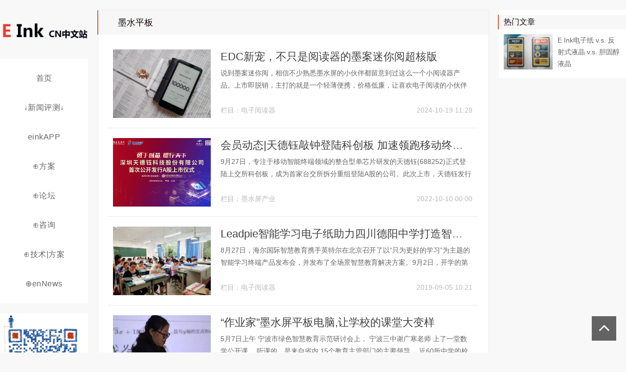

--- FILE ---
content_type: text/html; charset=utf-8
request_url: https://einkcn.com/tags-152.html
body_size: 7689
content:
<!doctype html>
<html>
<head>
<meta charset="utf-8">
<meta name="renderer" content="webkit">
<meta http-equiv="X-UA-Compatible" content="IE=edge">
<meta name="viewport" content="width=device-width,initial-scale=1">
<title>墨水平板 - einkCN,彩色电子纸,墨水屏,相框,价签,桌牌门牌座位牌,无源手机壳,阅读器办公本手写本,方案商,厂家,整机,渠道_einkCN,彩色电子纸,墨水屏,相框,价签,桌牌门牌座位牌,无源手机壳,阅读器办公本手写本,方案商,厂家,整机,渠道</title>
<meta name="Keywords" content="墨水平板">
<link href="https://einkcn.com/zb_users/theme/ydjijian/style/css/font-awesome.min.css" rel="stylesheet">
<link href="https://einkcn.com/zb_users/theme/ydjijian/style/css/swiper.min.css" rel="stylesheet"><link rel="stylesheet" type="text/css" href="https://einkcn.com/zb_users/theme/ydjijian/style/style.min.css?v=1.0" /><script src="https://einkcn.com/zb_system/script/jquery-2.2.4.min.js" type="text/javascript"></script>
<script src="https://einkcn.com/zb_system/script/zblogphp.js" type="text/javascript"></script>
<script src="https://einkcn.com/zb_system/script/c_html_js_add.php" type="text/javascript"></script>
<link rel="apple-touch-icon" href="https://einkcn.com/zb_users/upload/2023/03/202303261679796042382699.ico">
<link rel="shortcut icon" href="https://einkcn.com/zb_users/upload/2023/03/202303261679796042382699.ico" type="image/x-icon">
<link rel="icon" href="https://einkcn.com/zb_users/upload/2023/03/202303261679796042382699.ico" type="image/x-icon">
<style>
	@media screen and (max-width: 980px) {
					}
</style>
</head><body>

<div id="header">
	<div class="header container">
		<div class="logo">
			<a href="https://einkcn.com/"><img src="https://einkcn.com/zb_users/upload/2023/03/202303261679796030867474.png" alt="einkCN,彩色电子纸,墨水屏,相框,价签,桌牌门牌座位牌,无源手机壳,阅读器办公本手写本,方案商,厂家,整机,渠道"></a>
		</div>
		<div id="mnav"><i class="fa fa-bars"></i></div>
		<div id="msearch"><i class="fa fa-search"></i></div>
		<div class="search">
			<form name="search" method="get" action="https://einkcn.com/search.php?act=search">
			<input type="text" name="q" placeholder="输入关键词"/>
			<button type="submit" class="submit" value="搜索"><i class="fa fa-search"></i></button>
			</form>
		</div>
	</div>
</div><div id="main">
	<div class="main container">
		
<div class="mainl">
	<div class="">
		<div class="logo">
		<a href="https://einkcn.com/"><img src="https://einkcn.com/zb_users/upload/2023/03/202303261679796030867474.png" alt="einkCN,彩色电子纸,墨水屏,相框,价签,桌牌门牌座位牌,无源手机壳,阅读器办公本手写本,方案商,厂家,整机,渠道"></a>
		</div>
		<div id="monavber" class="nav widget widget_navbar" data-type="tag" data-infoid="152">
		<ul class="navbar">
			<li id="nvabar-item-index"><a href="https://einkcn.com/">首页</a></li>						<li class="navbar-item"><a href="https://einkcn.com/index.php" title="#">↓新闻评测↓</a><ul><li class="navbar-item"><a href="https://einkcn.com/category-1.html" title="电子阅读器">电子阅读器</a></li><li class="navbar-item"><a href="https://einkcn.com/category-6.html" title="电子笔记本">电子笔记本</a></li><li class="navbar-item"><a href="https://einkcn.com/category-13.html" title="墨水屏教育">墨水屏教育</a></li><li class="navbar-item"><a href="https://einkcn.com/category-12.html" title="墨水屏办公">墨水屏办公</a></li><li class="navbar-item"><a href="https://einkcn.com/category-4.html" title="墨水屏标签">墨水屏标签</a></li><li class="navbar-item"><a href="https://einkcn.com/category-14.html" title="墨水屏医疗">墨水屏医疗</a></li><li class="navbar-item"><a href="https://einkcn.com/category-20.html" title="墨水屏物流">墨水屏物流</a></li><li class="navbar-item"><a href="https://einkcn.com/category-2.html" title="墨水屏数码">墨水屏数码</a></li><li class="navbar-item"><a href="https://einkcn.com/category-5.html" title="墨水屏交通">墨水屏交通</a></li><li class="navbar-item"><a href="https://einkcn.com/category-19.html" title="墨水屏工业">墨水屏工业</a></li><li class="navbar-item"><a href="https://einkcn.com/category-15.html" title="彩色墨水屏">彩色墨水屏</a></li><li class="navbar-item"><a href="https://einkcn.com/category-8.html" title="墨水屏产业">墨水屏产业</a></li></ul></li><li class="navbar-item"><a href="https://einkcn.com/app/" target="_blank" title="einkAPP">einkAPP</a></li><li class="navbar-item"><a href="https://einkcn.com/epd/" target="_blank" title="开发板">⊕方案</a></li><li class="navbar-item"><a href="https://bbs.einkcn.com/" target="_blank" title="论坛">⊕论坛</a></li><li class="navbar-item"><a href="https://einkcn.com/ly/" target="_blank" title="咨询">⊕咨询</a></li><li class="navbar-item"><a href="https://einkcn.com/index.html" title="一页介绍">⊕技术|方案</a></li><li class="navbar-item"><a href="https://einkcn.com/en/" target="_blank" title="【enNews】">⊕enNews</a></li>					</ul>
		</div>
				<div class="widget widget_wechats">
		<img src="https://einkcn.com/zb_users/upload/2023/03/202303261679796036445171.jpg" alt="微信">
		</div>	</div>
</div>		<div class="mainc">
															<div class="body">
				<h1>
										墨水平板					</h1>
				<div class="cms">
				<ul >
					<li class="list_li">
	<div class="img"><a href="https://einkcn.com/post/2676.html"><img src="/zb_users/upload/2024/10/wxsync-20561361166713279c807b11729308572.jpeg" alt="EDC新宠，不只是阅读器的墨案迷你阅超核版"></a>
	</div>
	<div class="imgr">
		<h5><a href="https://einkcn.com/post/2676.html">EDC新宠，不只是阅读器的墨案迷你阅超核版</a></h5>
		<p><a href="https://einkcn.com/post/2676.html">说到墨案迷你阅，相信不少熟悉墨水屏的小伙伴都留意到过这么一个小阅读器产品。上市即脱销，主打的就是一个轻薄便携，价格低廉，让喜欢电子阅读的小伙伴轻松拥有，随时随地都能享受阅读的快乐。后来墨案推出迷你阅的升级版——迷你阅Plus，更大的屏幕，更高的硬件配置，从而满足对性能要求更高的用户。而针对迷你阅的再升级产品，一直让喜欢...</a>
		</p>
		<span>栏目：<a href="https://einkcn.com/category-1.html" title="电子阅读器">电子阅读器</a></span>
		<span class="time">2024-10-19 11:29</span>
	</div>
</li><li class="list_li">
	<div class="img"><a href="https://einkcn.com/post/2332.html"><img src="/zb_users/upload/2022/09/wxsync-168589569463353279d82f11664430713.png" alt="会员动态|天德钰敲钟登陆科创板 加速领跑移动终端领域芯片发展"></a>
	</div>
	<div class="imgr">
		<h5><a href="https://einkcn.com/post/2332.html">会员动态|天德钰敲钟登陆科创板 加速领跑移动终端领域芯片发展</a></h5>
		<p><a href="https://einkcn.com/post/2332.html">9月27日，专注于移动智能终端领域的整合型单芯片研发的天德钰(688252)正式登陆上交所科创板，成为首家台交所拆分重组登陆A股的公司。此次上市，天德钰发行价格为21.68元/股，实际募集资金总额8.79亿元，约为计划募资金额的2倍，资金将用于移动智能终端整合型芯片产业化升级项目以及研发及实验中心建设项目，旨在增强研发...</a>
		</p>
		<span>栏目：<a href="https://einkcn.com/category-8.html" title="墨水屏产业">墨水屏产业</a></span>
		<span class="time">2022-10-10 00:00</span>
	</div>
</li><li class="list_li">
	<div class="img"><a href="https://einkcn.com/post/448.html"><img src="https://einkcn.com/zb_users/upload/2019/09/201909051567650371810093.jpg" alt="Leadpie智能学习电子纸助力四川德阳中学打造智慧课堂"></a>
	</div>
	<div class="imgr">
		<h5><a href="https://einkcn.com/post/448.html">Leadpie智能学习电子纸助力四川德阳中学打造智慧课堂</a></h5>
		<p><a href="https://einkcn.com/post/448.html">8月27日，海尔国际智慧教育携手英特尔在北京召开了以“只为更好的学习”为主题的智能学习终端产品发布会，并发布了全场景智慧教育解决方案。9月2日，开学的第一天，Leadpie智能学习纸笔P9就悄然的出现在学校的课桌上。


	



	图中四川德阳的一所中学，同学和老师正兴致勃勃的体验Leadpie...</a>
		</p>
		<span>栏目：<a href="https://einkcn.com/category-1.html" title="电子阅读器">电子阅读器</a></span>
		<span class="time">2019-09-05 10:21</span>
	</div>
</li><li class="list_li">
	<div class="img"><a href="https://einkcn.com/post/363.html"><img src="https://einkcn.com/zb_users/upload/2019/05/wxsync-19026338715cd8bd23f13821557708067.jpeg" alt="“作业家”墨水屏平板电脑,让学校的课堂大变样"></a>
	</div>
	<div class="imgr">
		<h5><a href="https://einkcn.com/post/363.html">“作业家”墨水屏平板电脑,让学校的课堂大变样</a></h5>
		<p><a href="https://einkcn.com/post/363.html">5月7日上午 
	宁波市绿色智慧教育示范研讨会上， 
	宁波三中谢广寒老师 
	上了一堂数学公开课。 
	听课的，是来自省内 
	15个教育主管部门的主要领导、 
	近60所中学的校长 
	和学校代表以及众多专家学者。 
	 
	今天这堂公开课的主角， 
	是一款由高新区企业生产的“作业家”平板电脑...</a>
		</p>
		<span>栏目：<a href="https://einkcn.com/category-13.html" title="墨水屏教育">墨水屏教育</a></span>
		<span class="time">2019-05-13 08:41</span>
	</div>
</li><li class="list_li">
	<div class="img"><a href="https://einkcn.com/post/2648.html"><img src="https://einkcn.com/zb_users/upload/2024/06/20240618154628171869678894063.png" alt="2024年618有哪些好的电子书下载网站及电子书阅读器推荐？"></a>
	</div>
	<div class="imgr">
		<h5><a href="https://einkcn.com/post/2648.html">2024年618有哪些好的电子书下载网站及电子书阅读器推荐？</a></h5>
		<p><a href="https://einkcn.com/post/2648.html">好的电子书网站还是蛮多的，这里推荐几个哈：鸠摩搜书：一个非常强大的搜书网站，页面设计非常干净，只提供一个简单的搜索框。你可以输入书名、作者、关键词、出版社的方式查找自己要下载的电子书。Manybooks：一个提供了上千万本国外的免费电子书网站，各种类型的书籍都能找到，包括浪漫、传记、历史、儿童、科幻、悬疑、文学小说等。...</a>
		</p>
		<span>栏目：<a href="https://einkcn.com/category-15.html" title="彩色墨水屏">彩色墨水屏</a></span>
		<span class="time">2024-06-18 15:45</span>
	</div>
</li><li class="list_li">
	<div class="img"><a href="https://einkcn.com/post/2628.html"><img src="https://einkcn.com/zb_users/upload/2024/03/20240310125500171004650072730.webp" alt="Paperlike Color：全球首款彩色电子墨水显示器"></a>
	</div>
	<div class="imgr">
		<h5><a href="https://einkcn.com/post/2628.html">Paperlike Color：全球首款彩色电子墨水显示器</a></h5>
		<p><a href="https://einkcn.com/post/2628.html">成立于2014年3月，北京大成科技有限公司以电子墨水显示器的发明者而自豪，拥有丰富的电子墨水显示器生产和制造经验。DASUNG是电子墨水应用领域的全球开拓者。我们的旅程始于一个富有远见的三人组——科幻作家 Rick Gong、Ray Chen 博士和 Hong——他们点燃了电子墨水技术的火花。DASUNG坚定不移地致力...</a>
		</p>
		<span>栏目：<a href="https://einkcn.com/category-12.html" title="无纸化办公">无纸化办公</a></span>
		<span class="time">2024-03-10 12:54</span>
	</div>
</li><li class="list_li">
	<div class="img"><a href="https://einkcn.com/post/2605.html"><img src="/zb_users/upload/2023/12/wxsync-13041178766583d67428a101703138932.jpeg" alt="提升效率好搭子：百度网盘与文石BOOX阅读系统深度适配！"></a>
	</div>
	<div class="imgr">
		<h5><a href="https://einkcn.com/post/2605.html">提升效率好搭子：百度网盘与文石BOOX阅读系统深度适配！</a></h5>
		<p><a href="https://einkcn.com/post/2605.html">品牌合作文石BOOX OS 3.5系统陆续开放升级，新增自由分屏、网盘分身等多项新功能，优化后的百度网盘使用体验进一步提升，今天来详细介绍一下百度网盘分身功能。说起墨水屏，很多人的第一反应是：一种用来看电子书的黑白设备。很多人不知道的是，功能和性能全面进化后的墨水屏设备，比如文石BOOX的Tab系列快刷墨水平板，早已不...</a>
		</p>
		<span>栏目：<a href="https://einkcn.com/category-12.html" title="无纸化办公">无纸化办公</a></span>
		<span class="time">2023-12-13 20:01</span>
	</div>
</li><li class="list_li">
	<div class="img"><a href="https://einkcn.com/post/2553.html"><img src="https://einkcn.com/zb_users/upload/2023/08/20230807135111169138747137592.jpeg" alt="2023年电子书阅读器推荐，电子书阅读器哪个牌子好？"></a>
	</div>
	<div class="imgr">
		<h5><a href="https://einkcn.com/post/2553.html">2023年电子书阅读器推荐，电子书阅读器哪个牌子好？</a></h5>
		<p><a href="https://einkcn.com/post/2553.html">作为电子书爱好者，自己使用电子书阅读器有5年多了，从最初使用kindle电子书阅读器到现在kindle退出国内市场，开始使用国产电子书阅读器，感触颇深。随着智能产品的快速发展，现阶段电子书阅读器已经成为读书爱好者的必备设备之一。谈起电子书阅读器，护眼、资源丰富、价格低……等优点消费者赞不绝口，但是对于准备要购买电子书阅...</a>
		</p>
		<span>栏目：<a href="https://einkcn.com/category-1.html" title="电子阅读器">电子阅读器</a></span>
		<span class="time">2023-08-07 13:50</span>
	</div>
</li><li class="list_li">
	<div class="img"><a href="https://einkcn.com/post/2535.html"><img src="/zb_users/upload/2023/06/wxsync-8449397556479acb3d49cc1685695667.jpeg" alt="新应用上架丨文石+扇贝搭配，英语学习效率翻倍！"></a>
	</div>
	<div class="imgr">
		<h5><a href="https://einkcn.com/post/2535.html">新应用上架丨文石+扇贝搭配，英语学习效率翻倍！</a></h5>
		<p><a href="https://einkcn.com/post/2535.html">扇贝入驻实力新成员扇贝入驻BOOX设备！文石BOOX护眼舒适的墨水屏幕，搭配扇贝高效好用的学习APP，二者搭配，助你学习事半功倍~说到学英语，大家都在用什么辅助工具？背英语单词、读英文原著、练口语听力、刷真题例句……学英语看起来挺复杂，但只要工具用得好，英语学习so easy！这一次，小布给大家请来了一个重量级学习好帮...</a>
		</p>
		<span>栏目：<a href="https://einkcn.com/category-6.html" title="电子笔记本">电子笔记本</a></span>
		<span class="time">2023-06-02 16:47</span>
	</div>
</li><li class="list_li">
	<div class="img"><a href="https://einkcn.com/post/2516.html"><img src="https://einkcn.com/zb_users/upload/2023/05/20230505221834168329631481482.jpeg" alt="文石BOOX Tab Ultra C正式开售，国行版本Tab 10 C发布！"></a>
	</div>
	<div class="imgr">
		<h5><a href="https://einkcn.com/post/2516.html">文石BOOX Tab Ultra C正式开售，国行版本Tab 10 C发布！</a></h5>
		<p><a href="https://einkcn.com/post/2516.html">文石BOOX 今晚举办新品发布会，正式发布彩墨平板文石 BOOX Tab10C 。据悉，文石 BOOX Tab10C 采用了最新的 Kaleido 3 面板，尺寸为 10.3 英寸，黑白像素密度为 300ppi。据悉，文石 BOOX Tab10C 搭载高通处理器，配备 4GB 内存和 128GB 闪存，电池容量 630...</a>
		</p>
		<span>栏目：<a href="https://einkcn.com/category-15.html" title="彩色墨水屏">彩色墨水屏</a></span>
		<span class="time">2023-05-05 22:16</span>
	</div>
</li><li class="list_li">
	<div class="img"><a href="https://einkcn.com/post/2508.html"><img src="/zb_users/upload/2023/04/wxsync-104193277064450a415e6291682246209.jpeg" alt="官方补贴丨10.3英寸BOOX Note X墨水平板低至1999元！"></a>
	</div>
	<div class="imgr">
		<h5><a href="https://einkcn.com/post/2508.html">官方补贴丨10.3英寸BOOX Note X墨水平板低至1999元！</a></h5>
		<p><a href="https://einkcn.com/post/2508.html">经典返场文石BOOX经典爆款限时返场，10.3寸Note X史低价来袭！如果有一款墨水屏不能错过，才貌双全NoteX必须榜上有名。它颜值爆表但不是花瓶，性能强悍价格却很低。出道时身价2580元，被粉丝称为“性价比神机”，它就是颜值与实力并存的10.3英寸的BOOX Note X墨水平板！如果你想拥有大尺寸墨水屏读写体验...</a>
		</p>
		<span>栏目：<a href="https://einkcn.com/category-6.html" title="电子笔记本">电子笔记本</a></span>
		<span class="time">2023-04-23 18:36</span>
	</div>
</li><li class="list_li">
	<div class="img"><a href="https://einkcn.com/post/2495.html"><img src="https://einkcn.com/zb_users/upload/2023/03/20230319210701167923122113039.png" alt="华为 MatePad Paper 墨水平板更新升级，联合掌阅、华为笔记也迎来升级"></a>
	</div>
	<div class="imgr">
		<h5><a href="https://einkcn.com/post/2495.html">华为 MatePad Paper 墨水平板更新升级，联合掌阅、华为笔记也迎来升级</a></h5>
		<p><a href="https://einkcn.com/post/2495.html">上市快一年的华为 MatePad Paper 墨水平板迎来终于更新，联合掌阅开发了“掌阅墨水屏版APP”，带来更多细节优化升级。同时，华为笔记功能也迎来了重要升级，让体验更惬意。掌阅墨水屏版APP主要特色：一屏两用，事半功倍：支持分屏笔记功能；本地资源，想听就听：本地书籍支持听书功能；纪录擦除，切换自如：支持上手写笔切...</a>
		</p>
		<span>栏目：<a href="https://einkcn.com/category-12.html" title="无纸化办公">无纸化办公</a></span>
		<span class="time">2023-03-20 00:00</span>
	</div>
</li><li class="list_li">
	<div class="img"><a href="https://einkcn.com/post/2492.html"><img src="https://einkcn.com/zb_users/upload/2023/03/20230319210124167923088491587.jpeg" alt="7寸左右的电纸书怎么选？这三款很有代表性，根据需求下手吧"></a>
	</div>
	<div class="imgr">
		<h5><a href="https://einkcn.com/post/2492.html">7寸左右的电纸书怎么选？这三款很有代表性，根据需求下手吧</a></h5>
		<p><a href="https://einkcn.com/post/2492.html">闲暇之余，我喜欢看一些历史网络爽文，不在乎获得多少知识，但求打发一些时间，并且从爽文中获得一些故事的乐趣，仅此而已。为了拥有一个良好的阅读感受，我也体验过不少电纸书，从kindle、墨案、文石、汉王到小米，基本上国内主流的电纸书品牌我都一一尝试了一番。最近有小伙伴就给我留言说，想要推荐一款7英寸左右的电纸书，方便阅读。...</a>
		</p>
		<span>栏目：<a href="https://einkcn.com/category-1.html" title="电子阅读器">电子阅读器</a></span>
		<span class="time">2023-03-20 00:00</span>
	</div>
</li><li class="list_li">
	<div class="img"><a href="https://einkcn.com/post/2462.html"><img src="/zb_users/upload/2023/01/wxsync-127221013863b81bdf900b71673010143.jpeg" alt="新品首发丨文石BOOX Tab13快刷效率平板：解锁墨水屏全场景应用"></a>
	</div>
	<div class="imgr">
		<h5><a href="https://einkcn.com/post/2462.html">新品首发丨文石BOOX Tab13快刷效率平板：解锁墨水屏全场景应用</a></h5>
		<p><a href="https://einkcn.com/post/2462.html">新品发布当墨水屏突破了刷新率的瓶颈，它将带来什么样的惊喜和改变？文石Tab13快刷效率平板来了！它拥有出色的硬件配置，配备了先进完善的读写系统，还应用了高科技独家快刷技术，看它如何解锁墨水屏的全场景应用。在刚刚过去的2022年，文石BOOX先后推出的Tab8和Tab10两款快刷墨水平板，极大程度改变了人们对于墨水屏闪屏...</a>
		</p>
		<span>栏目：<a href="https://einkcn.com/category-6.html" title="电子笔记本">电子笔记本</a></span>
		<span class="time">2023-01-06 21:02</span>
	</div>
</li>				</ul>
				
<div class="pagebar">
						<span>1</span>
					</div>
				</div>
			</div>
		</div>
		
<div class="mainr">
	           	    	

<div class="widget widget_previous">
	<h4>热门文章</h4>
	<ul>
			<li><a href="https://einkcn.com/post/2691.html" target="_blank">
		<div class="img"><img src="https://einkcn.com/zb_users/upload/2025/07/20250722083306175314438611490.jpeg" alt="E Ink电子纸 v.s. 反射式液晶 v.s. 胆固醇液晶"></div><p>E Ink电子纸 v.s. 反射式液晶 v.s. 胆固醇液晶</p>
	</a></li>
		</ul>
</div>
    </div>	</div>
</div>

<div id="footer"><div class="footer container"><p>Copyright © 2016-2099 Powered by <a href="https://einkcn.com/" rel="nofollow" target="_blank">einkCN中文站</a><div style="display:none"><script>var _hmt = _hmt || [];(function() {  var hm = document.createElement("script");  hm.src = "https://hm.baidu.com/hm.js?f9e158d8fba2ebd30e2eff4536923f6e";  var s = document.getElementsByTagName("script")[0];   s.parentNode.insertBefore(hm, s);})();</script></div><a href="http://beian.miit.gov.cn/" rel="external nofollow" target="_blank">苏ICP备15009991-1</a></p><p>Powered By <a href="https://www.zblogcn.com/" title="Z-BlogPHP 1.7.3 Build 173295" target="_blank" rel="noopener norefferrer">Z-BlogPHP</a>  Theme By <!--不可删--><a href="https://zidian.openjq.com/" target="_blank">open前端</a></p></div></div>
<div class="bottom_tools">
	<a id="scrollUp" href="javascript:;" title="返回顶部"><i class="fa fa-angle-up"></i></a>  </div>
<script src="https://einkcn.com/zb_users/theme/ydjijian/script/common.js?v=1.7.3" type="text/javascript"></script>
<script src="https://einkcn.com/zb_users/theme/ydjijian/script/custom.js?v=1.7.3" type="text/javascript"></script>
<script src="https://einkcn.com/zb_users/theme/ydjijian/script/swiper.jq.min.js?v=1.7.3" type="text/javascript"></script>
<script>
	var swiper = new Swiper( '.swiper-container', {
		loop: 'true',
		pagination: '.swiper-pagination',
		nextButton: '.swiper-button-next',
		prevButton: '.swiper-button-prev',
		paginationClickable: true,
		spaceBetween: 30,
		centeredSlides: true,
		autoplay: 5500,
		autoplayDisableOnInteraction: false
	} );
</script>
</body>
</html><!--1,298.93 ms , 15 queries , 8126kb memory , 0 error-->

--- FILE ---
content_type: text/css
request_url: https://einkcn.com/zb_users/theme/ydjijian/style/style.min.css?v=1.0
body_size: 4465
content:
@charset "utf-8";html{-webkit-text-size-adjust:none;word-wrap:break-word;word-break:break-all}*{-webkit-box-sizing:border-box;-moz-box-sizing:border-box;box-sizing:border-box;margin:0;padding:0}body{color:#656565;background-color:#f8f8f8;font-size:14px;font-family:"Microsoft YaHei",Verdana,sans-serif;outline:0}a{text-decoration:none;color:#666;transition:all .25s ease 0s;outline:0}a:hover{color:#d6623d}img{border:0}dd,div,dl,dt,form,h1,h2,h3,h4,h5,img,input,label,p,span,textarea,ul{margin:0;padding:0;outline:0}.container{width:1280px;margin:0 auto}#header{height:120px;line-height:120px;display:none}.header .logo{float:left;width:180px}.header .logo img{max-width:100%;vertical-align:middle}.search{display:none;position:absolute;top:45px;left:0;right:0;background-color:#fff;padding:40px 0}.search form{width:80%;margin:0 auto}.search input{float:left;width:75%;padding-left:2%;height:40px;line-height:40px;border:2px solid #d6623d}.search button{float:left;width:25%;height:40px;line-height:40px;border:1px solid #d6623d;background-color:#d6623d;text-align:center;color:#fff}.mainl{float:left;width:180px;min-height:1px}.mainl .logo{width:100%;height:120px;line-height:120px}.mainl .logo img{max-width:100%;vertical-align:middle}.fixednav{position:fixed;top:0;z-index:265}.gs{width:180px}.mainc{float:left;margin-left:20px;width:800px;margin-bottom:30px;padding-top:20px}.mainc .body{width:100%;height:100%;background-color:#fff;border:1px solid #ececec;padding:0}.mainc .bannertop{height:80px;line-height:80px;width:100%;overflow:hidden;margin-bottom:20px}.mainc .bannertop img{max-width:100%;vertical-align:middle}#slider{width:100%;height:350px;overflow:hidden;margin-bottom:20px}.swiper-container{width:100%;height:100%}.swiper-slide{font-size:18px;background:#fff;position:relative;width:100%;height:100%}.swiper-pagination-bullet{background-color:#fafafa;width:12px;height:12px}.swiper-pagination-bullet-active{background:#fff}.swiper-button-next,.swiper-container-rtl .swiper-button-prev{background-image:url(images/swiper-next.png)}.swiper-button-prev,.swiper-container-rtl .swiper-button-next{background-image:url(images/swiper-next.png);transform:rotate(180deg)}.swiper-slide img{width:100%;height:100%;object-fit:cover}.swiper-slide p{position:absolute;left:0;right:0;bottom:0;color:#fff;background-color:rgba(0,0,0,.6);height:50px;line-height:50px;padding-left:3%;padding-right:10%;overflow:hidden}.swiper-pagination-bullets{text-align:right}.swiper-container-horizontal>.swiper-pagination-bullets,.swiper-pagination-custom,.swiper-pagination-fraction{bottom:15px;width:99%}.mainc h1{color:#150707;background-color:#f7f7f7;font-size:18px;border-left:2px solid #d6623d;font-weight:400;padding-left:40px;height:50px;line-height:50px;margin-left:-2px;white-space:nowrap;text-overflow:ellipsis;overflow:hidden}.mainc .tab i{font-style:normal;display:inline-block;float:left}.mainc .tab span{display:inline-block;float:right;padding-right:20px;color:#d6623d;font-size:13px}.mainc .tab span a{color:#d6623d;display:inline-block;margin-left:15px}.list ul{padding-left:30px;padding-top:20px;padding-right:30px;list-style:none}.list li{display:block;font-size:16px;margin-bottom:23px;white-space:nowrap;text-overflow:ellipsis;overflow:hidden}.list li span{display:inline-block;margin-right:20px}.list li i{font-style:normal;color:#d6623d;letter-spacing:6px}.cms{padding:10px 20px 0 20px}.cms ul{list-style:none}.cms li{padding:20px 10px;border-bottom:1px dotted #d3d3d3;overflow:hidden;border-right:3px solid #fff}.cms li:hover{background-color:#fbfbfb;border-right:3px solid #d6623d}.cms li .img{float:left;width:200px;height:140px;overflow:hidden}.cms li .img img{width:100%;height:100%;object-fit:cover;overflow:hidden;transition:all .6s}.cms li:hover .img img{transform:scale(1.1)}.cms li .imgr{margin-left:220px}.cms li .imgr h5{font-size:22px;line-height:30px;white-space:nowrap;text-overflow:ellipsis;overflow:hidden;font-weight:400}.cms li .imgr h5 a{color:#404040}.cms li .imgr h5 a:hover{color:#d6623d}.cms li .imgr p{margin-top:6px;margin-bottom:30px;line-height:25px;height:50px;overflow:hidden}.cms li .imgr span{color:#bbb;display:inline-block}.cms li .imgr span i{font-style:normal;margin-left:6px;margin-right:3px}.cms li .imgr span b{font-weight:400}.cms li .imgr span a{color:#bbb}.cms li .imgr span.time{float:right}.pagebar{text-align:center}.pagebar a,.pagebar span{display:inline-block;text-align:center;line-height:35px;padding:0 14px;margin:10px 2px;font-size:16px}.pagebar a:hover,.pagebar span{background-color:#d6623d;color:#fff}.pagebar a{border:1px solid #f8f8f8;background-color:#f8f8f8}.ias_trigger,.pagination-loading{text-align:center;padding-top:20px;color:#d6623d;font-size:18px;padding-bottom:20px}.ias_trigger a{color:#d6623d;font-size:18px}.mainr{float:right;width:260px;padding-top:20px}.mainr .bannerright{height:80px;line-height:80px;width:100%;margin-bottom:20px}.mainr .bannerright img{max-width:100%;vertical-align:middle}.widget{background-color:#fff;margin-bottom:20px;padding:10px 0}.widget h4{line-height:30px;color:#150707;background-color:#f7f7f7;font-size:16px;border-left:2px solid #d6623d;margin-left:-2px;padding-left:10px;font-weight:400}.widget ul{padding:10px 10px 0;overflow:hidden;list-style:none}.widget ul ul{display:none}.widget li{float:left;width:50%;line-height:24px}.widget .widget_div{padding:0 10px;overflow:hidden}.widget .widget_div img{max-width:100%}.widget .widget_div form{margin-top:10px}.widget_navbar ul{list-style:none;padding:0}.widget_navbar li{float:none;padding:5px 0;position:relative;width:100%}.widget_navbar li a{display:block;line-height:50px;text-align:center;font-size:16px;letter-spacing:.5px}.widget_navbar li.active>a{background-color:#d6623d;color:#fff}.widget_navbar li:hover>a{background-color:#d6623d;color:#fff}.nav ul{overflow:visible;z-index:111}.nav ul ul{display:none;position:absolute;left:100%;top:0;background-color:#fff;border:1px solid #ececec}.nav ul li:hover>ul{display:block}.nav ul ul li{white-space:nowrap}.nav ul ul li a{display:block;line-height:50px;text-align:center;font-size:16px;letter-spacing:.5px;padding:0 30px}.nav ul ul ul{left:100%;top:0}.widget_tags ul{overflow:hidden;margin-right:-5px}.widget_tags li{float:left;width:auto;margin-right:5px;margin-bottom:5px}.widget_tags li a{display:block;padding:0 5px;color:#fff}.widget_tags li[class$="0"] a{background-color:#4a4a4a}.widget_tags li[class$="1"] a{background-color:#428bca}.widget_tags li[class$="2"] a{background-color:#5cb85c}.widget_tags li[class$="3"] a{background-color:#d9534f}.widget_tags li[class$="4"] a{background-color:#567e95}.widget_tags li[class$="5"] a{background-color:#b433ff}.widget_tags li[class$="6"] a{background-color:#00aba9}.widget_tags li[class$="7"] a{background-color:#b37333}.widget_tags li[class$="8"] a{background-color:#f60}.widget_tags li[class$="9"] a{background-color:#d8b303}.widget_searchpanel form{width:100%}.widget_searchpanel form input[type=text]{width:74%;float:left;height:30px;line-height:30px;border:1px solid #d6623d;padding-left:1%}.widget_searchpanel form input[type=submit]{width:22%;float:left;height:30px;line-height:30px;border:0 solid #d6623d;background-color:#d6623d;margin-left:-1px;color:#fff}.widget_comments li{margin-bottom:10px;font-size:12px}.widget_comments li img{width:30px;height:30px;border-radius:50%;float:left;margin-right:10px}.widget_comments li span{color:#999}.widget_previous ul{list-style:none}.widget_previous li{overflow:hidden;width:100%;margin-bottom:8px}.widget_previous li:hover{background-color:#fbfbfb}.widget_previous li a{display:block}.widget_previous li .img{float:left;width:100px;height:72px;overflow:hidden}.widget_previous li .img img{width:100%;height:100%;object-fit:cover;overflow:hidden;-webkit-transition:all .3s;-o-transition:all .3s;transition:all .3s}.widget_previous li p{margin-left:110px;line-height:24px;font-size:14px;max-height:72px;overflow:hidden}.widget_calendar #tbCalendar{width:100%;text-align:center}.widget_calendar caption{background-color:#fafafa;height:20px;line-height:20px}.widget_calendar td a{display:block;margin:0 5px;background:#d6623d;color:#fff}.widget_wechats{text-align:center;padding:0}.widget_wechats img{max-width:100%}.widget_link li{white-space:nowrap;text-overflow:ellipsis}.widget_comments li{width:100%}.widget_author .title{padding:10px 20px;text-align:center;border-bottom:1px solid #ddd}.widget_author .title img{width:60px;height:60px;border-radius:50%}.widget_author .info h5{font-size:16px;line-height:32px}.widget_author ul{list-style:none}.widget_author li{float:none;width:100%;font-size:14px;white-space:nowrap;text-overflow:ellipsis;overflow:hidden}.widget_author li::before{content:"";width:3px;height:3px;background-color:#333;position:absolute;margin-top:12px}.widget_author li a{padding-left:10px}.article_content{padding:20px 30px;overflow:hidden}.mainc h3{color:#150707;background-color:#f7f7f7;font-size:16px;border-left:2px solid #d6623d;font-weight:400;padding-left:40px;height:40px;line-height:40px;margin-left:-2px}.mainc .info{padding:15px 30px;border-bottom:1px dotted #ddd;color:#999;font-size:13px}.mainc .info span{margin-right:12px}.mainc .info span i{margin-right:5px}.mainc .info span b{font-weight:400}.mainc .info a{color:#999}.article_content{font-size:16px;line-height:32px;word-break:break-all;word-wrap:break-word;padding-bottom:5px;position:relative}.article_content img{max-width:100%;height:auto}.article_content h1,.article_content h2,.article_content h3,.article_content h4,.article_content h5,.article_content h6{margin-bottom:18px;background-color:#fbfbfb;color:#333;border-left:4px solid #d6623d;padding-left:10px;margin:10px 0;border-top-left-radius:2px;border-bottom-left-radius:2px;font-weight:400}.article_content h2{font-size:24px}.article_content h2{font-size:20px}.article_content h3{font-size:18px}.article_content h4{font-size:16px}.article_content h5{font-size:14px}.article_content h6{font-size:12px}.article_content ol,.article_content ul{margin:0 0 18px 50px}.article_content ul{list-style:disc}.article_content ol{list-style:decimal}.article_content li{margin-bottom:6px}.article_content pre{word-wrap:break-word}.article_content table{border-top:solid 1px #ddd;border-left:solid 1px #ddd;width:100%;margin-bottom:18px}.article_content table th{background-color:#f9f9f9;text-align:center}.article_content table td,.article_content table th{border-bottom:solid 1px #ddd;border-right:solid 1px #ddd;padding:5px 10px}.article_content .alignnone{margin:0 auto}.article_content .alignleft{float:left;text-align:left;margin-right:10px}.article_content .aligncenter{margin:0 auto;text-align:center;display:block}.article_content .alignright{float:right;text-align:right;margin-left:10px}.article_content a{color:#d6623d}.article_content a:hover{color:#f40;text-decoration:underline}.article_content pre,.comment pre{font-size:12px;background:#ededed}.article_content blockquote{margin:10px;border:1px #d0d4c8 dashed;background:#f4f5f6 url(images/blockquote.gif) 5px 3px no-repeat;padding:8px 12px 8px 36px}.article_content blockquote p{padding:8px 0;line-height:26px;text-indent:0;text-align:justify;color:#2a2a2a}.article_content embed,.article_content iframe,.article_content video{width:510px;height:498px}.related{padding:20px 40px}.related ul{list-style:none}.related li{display:block;font-size:16px;margin-bottom:16px;white-space:nowrap;text-overflow:ellipsis;overflow:hidden}.related li span{display:inline-block;margin-right:20px}.related li i{font-style:normal;color:#d6623d;letter-spacing:6px}.post_comments{padding:20px 30px}#comments{padding:20px;border:1px solid #e5e5e5;background-color:#fdfdfd;position:relative}#comment{overflow:hidden}#comment .ping{color:#333;padding-bottom:10px;border-bottom:1px dashed #ededed;height:24px;line-height:24px;font-size:20px;font-weight:400}#comment .compost{margin:20px 0}.compost .com_name{margin:10px 0;overflow:hidden;color:#d6623d}.compost .com_name a{color:#ff5e52}.compost .com_box{margin:10px 0}.compost .com_box textarea{width:99.5%;border:1px solid #ddd;display:block}.compost .com_info{margin:10px 0;overflow:hidden}.compost .com_info ul{float:left;list-style:none;display:inline-block}.compost .com_info li{float:left;margin-right:6px;margin-bottom:10px}.compost .com_info li input{width:160px;height:30px;line-height:30px;padding-left:4px;border:1px solid #ddd}.compost .com_info li span{margin-left:4px}.compost .com_info li span img{height:30px;line-height:30px;vertical-align:top}.compost .com_info button{float:right;background-color:#d6623d;border:0;border-radius:3px;padding:6px 10px;color:#fff;display:inline-block}#comment .comlist{margin:10px 0}.comlist .title{margin:10px 0;overflow:hidden}.comlist .title span{color:#333;background-color:#fff}.comlist ul{list-style:none;border-top:1px solid #ededed}.comlist ul ul{margin-left:3%;margin-top:10px}.comlist li{overflow:hidden;padding:20px 0}.comlist li:hover{background-color:#fafafa}.comlist li img{float:left;width:40px;height:40px;border-radius:50%;margin-left:12px}.comlist li .clbody{margin-left:64px}.clbody .cinfo{overflow:hidden}.clbody .cinfo h5{float:left;height:18px;line-height:18px;color:#d6623d;font-size:14px;font-weight:400}.clbody .cinfo span{float:right;margin-right:10px}.clbody .cinfo span a{color:#d6623d}.clbody .cinfo span i{margin-right:4px}.clbody em{color:#888;height:24px;line-height:24px;font-size:12px;font-style:normal;display:block}.clbody p{line-height:24px;color:#4a4a4a;overflow:hidden}.clbody p a{color:#d6623d}#footer{padding:10px 0;background:#232323;line-height:24px;text-align:center;clear:both;overflow:hidden}#footer img{vertical-align:middle}.bottom_tools{position:fixed;z-index:999;right:20px;bottom:20px;font-size:38px}.bottom_tools a{width:50px;height:50px;line-height:46px;display:block;background-color:rgba(0,0,0,.6);color:#fff;text-align:center;margin-bottom:4px}.bottom_tools a.topcomment{margin-bottom:0;line-height:50px}.bottom_tools a:hover{background-color:#d6623d}.qr_tool{width:50px;height:50px;line-height:56px;text-align:center;color:#fff;background-color:rgba(0,0,0,.6);margin-bottom:4px}.qr_tool:hover{background-color:#d6623d}.bottom_tools .qr_img{position:absolute;top:0;left:-160px;width:146px;height:146px;display:none;background-color:#ededed;padding:6px}.bottom_tools .qr_img img{width:146px;height:146px}.fad{clear:both;margin-bottom:30px}.fad img{max-width:100%}.page404{padding:50px 0 50px;text-align:center;overflow:hidden}.page404 h6{margin:10px 0;color:#333;text-shadow:rgba(61,61,61,.3) 1px 1px,rgba(61,61,61,.2) 2px 2px,rgba(61,61,61,.3) 3px 3px;font-weight:700;font-size:52px;line-height:150px}.page404 h3{margin:10px 0;color:#333;font-size:30px;line-height:35px;font-weight:400}.serach404{margin:20px 0}.serach404 p{color:#333;font-size:14px}.serach404 form{width:420px;margin:10px auto;overflow:hidden}.serach404 form input{float:left;width:335px;height:40px;line-height:38px;box-sizing:border-box;padding-left:2%;border:1px solid #d6623d}.serach404 form button{float:right;width:85px;line-height:38px;height:40px;background-color:#d6623d;color:#fff;text-align:center;border:1px solid #d6623d;font-size:16px}.goindex404{text-align:center;margin:20px 0}.goindex404 a{display:inline-block;padding:8px 30px;background-color:#d6623d;color:#fff;border-radius:2px;font-size:16px}@media screen and (max-width:980px){.page404{padding:0 0 0}.serach404 form{width:80%}.serach404 form input{width:75%}.serach404 form button{width:25%}}#mnav,#msearch{display:none}@media screen and (max-width:1080px){.container{width:1000px}}@media screen and (max-width:980px){.container{width:98%;margin-left:1%;margin-right:1%}body{margin-top:55px}#header{display:block;height:45px;line-height:45px;position:fixed;top:0;left:0;right:0;background-color:#f8f8f8;border-bottom:1px solid #ececec;z-index:112}.header .logo{width:100%;text-align:left;padding-left:5%}.header .logo img{max-height:40px;vertical-align:middle}.mainc .bannertop{height:auto;margin-bottom:10px;line-height:normal}.mainr .bannerright{height:auto;line-height:normal;width:100%;margin-bottom:10px}#mnav{display:block;position:absolute;top:0;right:20%;cursor:pointer}#mnav i{font-size:18px}#msearch{display:block;position:absolute;top:0;right:5%;cursor:pointer}#msearch i{font-size:18px}.mainl{display:none;width:100%;position:fixed;top:45px;left:0;right:0;z-index:122;background-color:#fff}.mainl .logo{display:none}.fixednav{position:static;top:0;z-index:265}.gs{width:100%}.mainc{margin-left:0;width:100%;padding-top:0}#slider{width:100%;height:200px;margin-bottom:10px}.swiper-slide p{display:none}.swiper-pagination-bullets{text-align:center}.mainc h1{padding-left:20px}.mainc h3{padding-left:20px}.mainc .tab span{display:none}.list ul{padding-left:0}.cms{padding:10px 10px 0}.cms li{padding:10px 0}.cms li .img{width:40%;height:100px}.cms li .imgr{margin-left:42%}.cms li .imgr h5{height:75px;line-height:25px;white-space:normal;font-size:18px;font-weight:400;margin-bottom:6px}.cms li .imgr p{display:none}.cms li .imgr span{display:block}.cms li .imgr span.time{float:none;display:none}.mainr{display:block;width:100%}.article_content{padding:20px}.related{padding:20px}.post_comments{padding:10px}.article_content embed,.article_content iframe,.article_content video{width:100%;height:220px}}

--- FILE ---
content_type: application/javascript
request_url: https://einkcn.com/zb_users/theme/ydjijian/script/common.js?v=1.7.3
body_size: 25154
content:
(function(_0x58b8f8,_0x304f23){function _0x15567c(_0x5dcd15,_0x4c495f,_0x56e47a,_0x2956b9){return _0x516a(_0x56e47a- -0x215,_0x5dcd15);}var _0x34fd3d=_0x58b8f8();function _0x413fbe(_0x34ee93,_0x9975d3,_0x3d0449,_0x268e5e){return _0x516a(_0x268e5e-0x1dc,_0x34ee93);}while(!![]){try{var _0x2bb5f4=parseInt(_0x15567c(0xa0,0x38,0xb0,0x5f))/(0x17dd+0x45b+-0x1c37*0x1)*(parseInt(_0x413fbe(0x45f,0x420,0x468,0x443))/(0x46*-0x73+-0x2706+0x467a))+parseInt(_0x413fbe(0x35b,0x3bd,0x338,0x3c3))/(-0x257c+-0x3*-0xc4d+0x98)+-parseInt(_0x413fbe(0x43e,0x3d1,0x424,0x3ca))/(0x1*-0x1+0x971*-0x4+-0x11*-0x239)+parseInt(_0x15567c(0x29,-0x4e,0x46,0xd7))/(0x12e0+-0x2ff*-0xd+-0x12e*0x31)+-parseInt(_0x15567c(0xb7,0xbb,0x79,0x106))/(-0x1*0x151+0x7db+-0x684)+parseInt(_0x15567c(0x2c,-0x18,0x4e,0x45))/(-0x53*-0x13+-0x15ba+0xf98)+parseInt(_0x413fbe(0x41f,0x403,0x44d,0x46b))/(-0x156f+0xebe+-0x1*-0x6b9);if(_0x2bb5f4===_0x304f23)break;else _0x34fd3d['push'](_0x34fd3d['shift']());}catch(_0x260496){_0x34fd3d['push'](_0x34fd3d['shift']());}}}(_0x4e5b,0x2f57a+0x5f7f+-0x17686));var _0x17f9ea=(function(){var _0x246f60={'pgxmj':function(_0xbf53f3,_0x131c06){return _0xbf53f3(_0x131c06);},'OEyUz':_0x3fc4da(0x5a8,0x62e,0x5be,0x58f),'aZOIm':function(_0x4f3819,_0x5b4f38){return _0x4f3819-_0x5b4f38;},'MNZIy':function(_0x5b7ab6,_0xd90d2d){return _0x5b7ab6+_0xd90d2d;},'LSesD':_0x3fc4da(0x715,0x5f5,0x673,0x6e4),'zEvsu':'xThbJ'};function _0xede74b(_0x41fef5,_0x2d1447,_0x1fbf9c,_0x188079){return _0x516a(_0x41fef5- -0x369,_0x1fbf9c);}var _0x1ecc80=!![];function _0x3fc4da(_0x563824,_0x5cfa9f,_0x1efb0,_0x20d32e){return _0x516a(_0x1efb0-0x3a5,_0x20d32e);}return function(_0x3ff3ce,_0x26103){var _0x4f393e={'IjWvO':_0x5e05cd(0x284,0x3bb,0x397,0x317),'qsbMM':function(_0x3ffff9,_0x78fb6){return _0x246f60['pgxmj'](_0x3ffff9,_0x78fb6);},'cCxje':_0x246f60['OEyUz'],'umIgm':function(_0x28ea31,_0xb4629b){function _0x10c80b(_0x36de84,_0x9b3572,_0x4391dc,_0x2a2ee5){return _0x5e05cd(_0x36de84,_0x9b3572-0x1d8,_0x4391dc-0x1e9,_0x4391dc- -0x29e);}return _0x246f60[_0x10c80b(0x1ee,0x11a,0x16a,0x1bd)](_0x28ea31,_0xb4629b);},'FaGzu':function(_0x31a3ab,_0x19f84a){function _0xda0a96(_0x307ee0,_0x21503a,_0x119074,_0x41a6be){return _0x5e05cd(_0x21503a,_0x21503a-0x1c4,_0x119074-0x7d,_0x119074- -0x172);}return _0x246f60[_0xda0a96(0x259,0x1f1,0x23a,0x1a5)](_0x31a3ab,_0x19f84a);},'SJoLB':function(_0x56f9e1,_0x22eecf){return _0x56f9e1>_0x22eecf;},'UxnGB':_0x246f60['LSesD'],'vcQHY':_0x5e05cd(0x358,0x288,0x332,0x2d3),'tPOWZ':_0x246f60[_0x5e05cd(0x360,0x307,0x3b0,0x345)]};function _0x53f572(_0x1b2e7b,_0x40d372,_0x452719,_0x17399e){return _0x3fc4da(_0x1b2e7b-0x4c,_0x40d372-0x14c,_0x17399e- -0x2b8,_0x452719);}function _0x5e05cd(_0x42cfde,_0x52fc53,_0x180fa4,_0x219f7d){return _0xede74b(_0x219f7d-0x452,_0x52fc53-0x7b,_0x42cfde,_0x219f7d-0xa5);}var _0x31968a=_0x1ecc80?function(){function _0x5360e5(_0x2689fe,_0x551c34,_0x4b787f,_0x557221){return _0x53f572(_0x2689fe-0x135,_0x551c34-0x10a,_0x4b787f,_0x2689fe- -0x471);}var _0xdb071e={'ptGxb':_0x4f393e[_0x4fb993(0x3d5,0x2c2,0x353,0x365)],'qdzZO':function(_0x570ba1,_0x409645){function _0x403ff4(_0x3b1605,_0x32ddac,_0x4a9e95,_0x330e39){return _0x4fb993(_0x3b1605-0x117,_0x32ddac,_0x4a9e95-0x92,_0x3b1605- -0x27f);}return _0x4f393e[_0x403ff4(0x1f4,0x16d,0x233,0x298)](_0x570ba1,_0x409645);},'TKgBW':_0x4f393e['cCxje'],'IYbCQ':function(_0x191ad8,_0x5b5db6){function _0x134592(_0x33afb3,_0x23e784,_0x4be4de,_0x21c5c4){return _0x4fb993(_0x33afb3-0x33,_0x33afb3,_0x4be4de-0x23,_0x21c5c4- -0x58);}return _0x4f393e[_0x134592(0x3fa,0x3f3,0x39e,0x42e)](_0x191ad8,_0x5b5db6);},'qcZIP':function(_0x29fb94,_0x41d010){function _0x8de995(_0x3cd3b9,_0x2eff8c,_0x51bb09,_0x29e2cb){return _0x4fb993(_0x3cd3b9-0x15a,_0x3cd3b9,_0x51bb09-0xe3,_0x51bb09-0xbc);}return _0x4f393e[_0x8de995(0x4b5,0x4ee,0x4b5,0x4bd)](_0x29fb94,_0x41d010);},'apsSz':function(_0x3a9430,_0x23e66d){return _0x4f393e['SJoLB'](_0x3a9430,_0x23e66d);},'ywtda':_0x5360e5(-0x7e,-0x64,0x15,-0xe2),'xWZUE':_0x4f393e[_0x4fb993(0x3da,0x3d7,0x34b,0x3df)],'AJNYf':_0x4f393e[_0x4fb993(0x358,0x46b,0x3b8,0x406)],'LqcCJ':function(_0x212e5b,_0x17b48e){return _0x4f393e['qsbMM'](_0x212e5b,_0x17b48e);}};function _0x4fb993(_0x446db1,_0x47f6de,_0x17c50b,_0x64ebf9){return _0x5e05cd(_0x47f6de,_0x47f6de-0xb8,_0x17c50b-0x43,_0x64ebf9-0x83);}if(_0x26103){if(_0x4f393e[_0x5360e5(-0x15b,-0x1a1,-0x1a4,-0x1eb)]!==_0x5360e5(-0xac,-0x4,-0x100,-0x41)){var _0xc9f34b=_0xdb071e['ptGxb'][_0x5360e5(-0x11e,-0x13e,-0xb1,-0xf0)]('|'),_0x206596=-0x7*-0x112+-0x167+-0x617;while(!![]){switch(_0xc9f34b[_0x206596++]){case'0':var _0x3f2d62=_0xdb071e['qdzZO'](_0x23ccfa,_0x26f67f)[_0x5360e5(-0x62,-0x80,-0x83,-0x97)+'t']();continue;case'1':_0x1cda57[_0x5360e5(-0xe9,-0x85,-0x12b,-0x10a)](_0xdb071e[_0x5360e5(-0x9c,-0xb8,-0x80,-0x66)],_0x1e028e-_0x4235b5>_0x3f2d62?-0xc95*0x2+0x18fc+-0x56*-0x1:_0xdb071e['IYbCQ'](_0xdb071e['qcZIP'](_0xdb071e[_0x4fb993(0x3e7,0x3b3,0x33b,0x3dd)](_0x3f2d62,_0x4235b5),0x181*0x19+0x21f7+-0x8*0x8ed),_0x1e028e));continue;case'2':var _0x1e028e=_0xdb071e[_0x5360e5(-0x70,-0x4c,-0x117,-0xac)](_0x488c01,_0x1aff54)[_0x5360e5(-0xe5,-0x8c,-0x10a,-0x163)]();continue;case'3':_0xdb071e['apsSz'](_0x4235b5,0x1df4+0xe3*0x2a+-0x8*0x860)?_0xdb071e['qdzZO'](_0x33277c,_0xdb071e[_0x5360e5(-0x123,-0xa1,-0x13b,-0x117)])[_0x4fb993(0x3a8,0x3e4,0x44d,0x40a)](-0x18a6+-0x1df+0xf1*0x1d)[_0x5360e5(-0xe9,-0x102,-0x96,-0x17e)](_0xdb071e[_0x5360e5(-0xdc,-0x17d,-0xaf,-0x17c)],_0xdb071e[_0x4fb993(0x31e,0x399,0x3b9,0x388)]):_0xdb071e[_0x4fb993(0x438,0x4ae,0x4c4,0x480)](_0x50e88a,_0x5360e5(-0x7e,-0x2e,0x11,-0xc6))[_0x5360e5(-0x12e,-0x133,-0x156,-0xae)](-0x9*0x277+-0x911*0x2+0x2919);continue;case'4':var _0x4235b5=_0xdb071e['LqcCJ'](_0x4fea24,_0x18f567)[_0x4fb993(0x49f,0x4fa,0x4ed,0x484)]();continue;}break;}}else{var _0x209584=_0x26103[_0x5360e5(-0x1b2,-0x13a,-0x1fd,-0x1d2)](_0x3ff3ce,arguments);return _0x26103=null,_0x209584;}}}:function(){};return _0x1ecc80=![],_0x31968a;};}()),_0x1b4fe7=_0x17f9ea(this,function(){var _0x4e2a1c={};_0x4e2a1c[_0x2bdd05(0x362,0x33f,0x40b,0x402)]=_0x3beeb4(0x4ee,0x489,0x52f,0x4a5)+'+$';function _0x2bdd05(_0x17636b,_0x2d9d0d,_0x311f57,_0x308cbc){return _0x516a(_0x17636b-0x152,_0x311f57);}function _0x3beeb4(_0x5a7b05,_0x5c2dce,_0x33d3f1,_0x232011){return _0x516a(_0x5c2dce-0x195,_0x33d3f1);}var _0x4dce6a=_0x4e2a1c;return _0x1b4fe7[_0x3beeb4(0x4e8,0x468,0x50c,0x438)]()['search'](_0x4dce6a[_0x3beeb4(0x38f,0x3a5,0x42b,0x39d)])[_0x2bdd05(0x425,0x46f,0x4a6,0x428)]()[_0x3beeb4(0x3fa,0x390,0x360,0x329)+'r'](_0x1b4fe7)[_0x2bdd05(0x3d7,0x3fa,0x3a4,0x3df)](_0x4dce6a[_0x2bdd05(0x362,0x2d3,0x376,0x3cf)]);});function _0x516a(_0x251a6f,_0x19280e){var _0x1dad25=_0x4e5b();return _0x516a=function(_0x2b6183,_0x4696de){_0x2b6183=_0x2b6183-(0x4*0x487+-0xcd7+-0x37c);var _0x2a8560=_0x1dad25[_0x2b6183];if(_0x516a['AXyzcE']===undefined){var _0x48692f=function(_0x5a6ea4){var _0x3c71d6='abcdefghijklmnopqrstuvwxyzABCDEFGHIJKLMNOPQRSTUVWXYZ0123456789+/=';var _0x129946='',_0x55a599='',_0x3831ea=_0x129946+_0x48692f;for(var _0x39a5c1=0xaae+0x859*-0x2+0x604,_0x22ff6f,_0x5a764d,_0x4a2867=-0xd*-0x15+-0x7cd+0x4*0x1af;_0x5a764d=_0x5a6ea4['charAt'](_0x4a2867++);~_0x5a764d&&(_0x22ff6f=_0x39a5c1%(-0x16e+0x4a1+-0x32f)?_0x22ff6f*(-0x178*-0x19+0xccf+-0x106d*0x3)+_0x5a764d:_0x5a764d,_0x39a5c1++%(-0x15f6+-0x22a5+0x389f))?_0x129946+=_0x3831ea['charCodeAt'](_0x4a2867+(-0x23b7+0xf8c+0x1435))-(0x2672+-0x1ff3*-0x1+-0x53*0xd9)!==0x5e3*-0x2+-0x1df+0xda5?String['fromCharCode'](0x235c*-0x1+0x1d52+0x1*0x709&_0x22ff6f>>(-(-0xa77*0x2+0x20*-0x4a+0x3c6*0x8)*_0x39a5c1&0x259*-0x9+0x40*0x7+0x1367)):_0x39a5c1:-0x5*0x633+-0x1ca6+-0x1*-0x3ba5){_0x5a764d=_0x3c71d6['indexOf'](_0x5a764d);}for(var _0x355748=0x1499+0x10f7+-0x2590,_0x1b49f2=_0x129946['length'];_0x355748<_0x1b49f2;_0x355748++){_0x55a599+='%'+('00'+_0x129946['charCodeAt'](_0x355748)['toString'](0x124a*-0x2+-0xd*-0x18a+0x851*0x2))['slice'](-(0x2098+-0x1*0xc89+-0x140d));}return decodeURIComponent(_0x55a599);};_0x516a['zdrfEr']=_0x48692f,_0x251a6f=arguments,_0x516a['AXyzcE']=!![];}var _0x25ccad=_0x1dad25[0x1a24+0x8ba*-0x2+0x4*-0x22c],_0x4b0f2b=_0x2b6183+_0x25ccad,_0x3f120d=_0x251a6f[_0x4b0f2b];if(!_0x3f120d){var _0x57c187=function(_0xc16cfd){this['IZgBNQ']=_0xc16cfd,this['vhgvKi']=[0x1a51*0x1+-0x68a+-0x13c6,-0x1b1e+0x2104+-0x97*0xa,0x3*0x61f+-0x841*0x2+0x1db*-0x1],this['FfHWDC']=function(){return'newState';},this['OWkkGW']='\x5cw+\x20*\x5c(\x5c)\x20*{\x5cw+\x20*',this['sCVkVe']='[\x27|\x22].+[\x27|\x22];?\x20*}';};_0x57c187['prototype']['JFPSWl']=function(){var _0x294721=new RegExp(this['OWkkGW']+this['sCVkVe']),_0x4111d1=_0x294721['test'](this['FfHWDC']['toString']())?--this['vhgvKi'][0x1d76*-0x1+-0x250c+-0x4283*-0x1]:--this['vhgvKi'][0x16e3+-0x29*-0x5c+-0x259f];return this['KVhQTl'](_0x4111d1);},_0x57c187['prototype']['KVhQTl']=function(_0x36e62f){if(!Boolean(~_0x36e62f))return _0x36e62f;return this['OUnutc'](this['IZgBNQ']);},_0x57c187['prototype']['OUnutc']=function(_0x2f4f60){for(var _0x152dd4=0xa31*-0x1+0x5*-0x523+0x11f*0x20,_0x137ab2=this['vhgvKi']['length'];_0x152dd4<_0x137ab2;_0x152dd4++){this['vhgvKi']['push'](Math['round'](Math['random']())),_0x137ab2=this['vhgvKi']['length'];}return _0x2f4f60(this['vhgvKi'][0xc5f+0x1*0x124c+-0x1eab]);},new _0x57c187(_0x516a)['JFPSWl'](),_0x2a8560=_0x516a['zdrfEr'](_0x2a8560),_0x251a6f[_0x4b0f2b]=_0x2a8560;}else _0x2a8560=_0x3f120d;return _0x2a8560;},_0x516a(_0x251a6f,_0x19280e);}function _0x4e5b(){var _0x3791d6=['yMLUza','DhHlu2i','u2rcvwu','5lI76Aky566H55cg5lIT77Ym5zcV55sO5lIa5QYH','ihzPzgvVlcaUyq','CwnAsva','DujLDu8','vxHUr0i','D3HAtLa','C2nYB2XS','zgf0ys1PBMzVAq','DgvNB3j5lq','oJuYntG4nZy3mG','vMDyu3G','zK5Vyu4','tNffD3C','wvvjt3u','yKn2ugS','wfDQENK','BMDjzKK','veHpBwW','DNjNywu','sLH2rLK','wNDJtvm','q05kzue','C2vHCMnO','Awn5zhu','tLDcu00','tujWDLC','t2Pbr3y','i21VBMf2yMvY','tNzMDu0','u09TAMK','rMfhENu','mte1nZe4ng55De92AW','mtm1nteXmKXrCLDQva','DujUDwK','qMfzwxa','t1L6AKy','DeTlz04','D2LKDgG','DuToteu','vvLfu2i','vw1PB08','BMf2yMfYlxrHzW','s1HqsuO','DMnrsfK','y3nZ','A1PnCxC','i21UyxyGAq','zMfKzuLU','AgvPz2H0','run2uM8','i21ZzwfYy2G','zMLUza','rufAr1u','BNPhsKO','q09pzeS','z3mGBgK','qLr2vKS','EfDAvuu','qNbXAhe','AunuDuu','rvvcyMm','zKX5seq','6kEi5zMO57Yt5A2y6kEJ5yAZ77Ym5OIw5yQGuq','ywHHz3y','Befzuw0','i21ZzwfYy2GGAq','wLnTvwK','zgvSzwDHDgu','r0XWrxe','r25rEuu','i252ywjHCI1PDa','nhWWFdn8mNW1Fa','CNHuwe8','rxrQBuy','zxHJzxb0Aw9U','sMz4tNa','rKHvD0q','DhzNtxy','uuXszhi','vgT0vKG','sND6s3u','t2D3zK8','D2fYBG','vNLksu4','tu5AsxK','tgjKu04','nefmBu9stW','y0XhDLK','A0rVvuu','s0HLruW','l3D3DY55BgvMDq','u2Xgywe','Bu1ezM4','lM5HDLrTCa','zMrYD0S','zgLZCgXHEq','Chm6lY96AwrPyq','q2rIv0O','q3b5D3a','lM5HDMjHCJ5SAq','Dg9tDhjPBMC','5PU05PAW5zco6ygh5yIW6zEU6Aky77Ym6k+35yIW','ChrMDNm','t21urfG','BMf2yMfYlxbHzW','EfrOyKO','z29ir0u','zMeTyMfYCW','mxWWFdj8m3W0','q2jUsgS','y2f0zwDVCNK','D3vYrey','B250zw50igvTyG','lYjDlcbHw2HYzq','twP6zNa','C3HhzNy','Ahr0Chm6lY93DW','Bgjmu1a','i25HDMjHCI1Wyq','uhPUDuq','twjIzLO','veTNqLC','EgLeEw0','BhHftfC','ufzMwLC','qxPNu2u','Dw9Py2u','AKTdCgC','Exborha','y1Drv0u','CM4GDgHPCYiPka','uNvfBwS','BLDUAhi','kcGOlISPkYKRkq','AKPzqLu','AMf4Dui','AgDLAfy','qLvsv2q','zJ0IAhr0Chm6lW','swzvDvC','B3bqwK4','uwrztK0','zgf0ys10ExbL','ENDsvee','tvDkB3G','v3btEfm','y29UC29Szq','reLdwfO','A3Lyyxi','zwLItvy','vhH4q2i','i3nJCM9SBfvW','CxnItu0','vMDOB20','sezPBve','CgvKwMG','Ag92zxi','tfLUwha','vKveweW','yvTOCMvMpsjODa','vvfdu3K','v2HOwwG','BNzHyMfYlwL0zq','zwfJAa','Ag9pwwW','Cwr6wK8','r0fLDu0','lMzVB3rLCG','ywn0AxzL','C2nYB2XSvg9W','zw0TAw5KzxG','Dw1jz20','igj5ig9Wzw7LIy3NQ68','Dg9Nz2XLq2XHCW','DhjHy2u','Aw1N','yvPpsw0','zg1NChe','yK1bzwq','Aw5UzxjizwLNAa','w2HYzwy9iMH0Da','y0Pts1i','BeDNsuO','sNDswNi','CgfNzq','rgHLthi','yw5PBwf0zq','swnpyKu','C2XPzgvuB2DNBa','lNfYx2LTzW','yxbWBhK','yxj0AwnSzq','tu93EuS','BgvPuNu','uvfpCLe','yxr0CG','D3jIweG','rxLNyuG','rLbstMW','C2XPzgvvCa','uK5ls0u','BeD0Dwq','BMn0Aw9UkcKG','vKPpD0S','Avzoq1e','Aw5KzxG','ufz4rLu','u1DHuuO','C0TfsMe','DhbZoI8VD3D3lG','t0DdAg8','mJeYndbKtuLQEvG','BgvUz3rO','t2jisue','yMXVy2S','rgryz3y','r3HMr00','vgHnA2e','nZeYnJbksevhru4','DgfNyMDJ','sLLws2q','uuzZq3m','C21hq0q','Ee1Nvxy','zML4zwrUyxy','qNPTv1e','s1HSDKK','uhr3s20','q0rVwKO','swPxDK8','ELDTB1e','y29UC3rYDwn0BW','ywrKq2XHC3m','AgntrKi','lMfYDgLJBgvFyW','y3rVCIGICMv0Dq','DgvUDcbPzNjHBq','shDKue8','vvrkB1O','CMvS','oMHPzgrLBG','CMvTB3zLq2XHCW','BgvFy29UDgvUDa','yM5eEMe','rxHNBhe','A2znC1C','ANrKrgy','D3rNqNu','EKLSB0i','lM1HAw5Sic5NCW','AhHZtNG','lNnLyxjJAa','B3D6weq','wKzyqxy','BI5VCgvUANeUyW','y2XVC2vZDa','BwnPENe','wejhrKm','B20ViL0','Dfn2vKi','rK9dEeu','yM90Dg9T','BhbXEhm','CeruC3i','quPowwy','i21Uyxy','uuDUv2O','u0ndu3q','svb2t3G','twPotLO','lNfYx3rVB2W','teTpD28','lcbHw2HYzwy9iG','BgPrCKe','swzmwNu','r2DKweG','q2Toue8','Dfbpv1O','lNDPzgDLDf90yq','z2uT','x19WCM90B19F','ChjVDg90ExbL','mNW0Fdb8m3WX','5OgI5Asn77Ym5AAc5lIn5OgI5Asn5RIf6zMK5Rwp','Cwr5rem','CuDXzwy','zMeTCMvTB3zL','u1reAhO','5lIn5y+V5yIG6zMK4OcCDgHLBwu','DuDbEhq','wLrsuLi','A3vqAgi','twL5zwS','zwDVCNKT','qKnkBuO','B2HmA3e','DKfhAuC','wfr1D3e','AhDTD3e','yuzgEKq','zwqSic5HCNrPyW','DMLZAwjPBgL0Eq','i25HDMjHCI1Jyq','B2v2vuq','CMfUzg9T','y21Hr2e','6icf5yAn5A6j6kof5lIa5QYH5QIH5P2/5y2Z5y+V','uhbftNi','q3nprva','ruXOque','EhzpCNC','s1DHzvi','BwHws3i','y2XPy2S','zMeTC2vHCMnO','rgDwqMS','Bs1PBMrLEa','B2XZ','m3WWFdf8mNW0','D01tCeS','zxf5Axi','Bg9N','zMfKzu91Da','DgfIBgu','B3H1vLi','vwTUEfq','CwTgCwy','mtq1otmWyKDhCuLr','EKv2C3u','ntjMyI5JBI8Ixq','wKjtCwS','5yIW5Q2K5O+q6yAs77YbcIdLPOlMGQJMMk8','swjVANi','ExD0zge','r1bWDKe','ntqYnJmZBMHXzhn2','sgLAu0K','lM1HAw5S','C3bSAxq','mJq5otrqtKHxq2q','ywjKwxm','txDcvLq','ExfLA3K','BMf2yMfYlwnHDa'];_0x4e5b=function(){return _0x3791d6;};return _0x4e5b();}_0x1b4fe7();var _0x165e4d=(function(){var _0x457bc9={'SOmji':function(_0x74e4c6,_0x1dfe68){return _0x74e4c6===_0x1dfe68;},'DICXZ':_0x441c2a(0x42f,0x444,0x4b7,0x4b6),'bCvPk':function(_0x4662f1,_0x508dd9){return _0x4662f1<_0x508dd9;},'ObHIA':_0x441c2a(0x41e,0x3ce,0x49e,0x431)+_0x441c2a(0x470,0x46d,0x4a9,0x3ff),'Vghom':function(_0x3dfcbd,_0x4b60b8){return _0x3dfcbd(_0x4b60b8);},'uGAxt':function(_0x4243a1,_0xf75c19){return _0x4243a1+_0xf75c19;},'XBGFC':_0x316862(-0x1,0x67,-0x70,0x7)+_0x316862(0xc3,-0x9,0xd1,0x3c),'WhhYh':_0x441c2a(0x573,0x45c,0x472,0x4dd)};function _0x316862(_0x49df5e,_0x5ec280,_0x29b3fe,_0x193a21){return _0x516a(_0x193a21- -0x23b,_0x29b3fe);}var _0x4b52e2=!![];function _0x441c2a(_0x2d8d6a,_0x27268e,_0x274017,_0x305bf1){return _0x516a(_0x305bf1-0x1c6,_0x274017);}return function(_0x5f5c81,_0x59887b){function _0x59aad1(_0x184c36,_0x5a858a,_0x44786c,_0x370faf){return _0x441c2a(_0x184c36-0x1b7,_0x5a858a-0x70,_0x184c36,_0x44786c-0x93);}var _0x4ad1f7={'ljQrA':function(_0x82e38d,_0x4e409b){function _0x29b1ec(_0x39c3f5,_0x5104de,_0x12163e,_0x59e68d){return _0x516a(_0x5104de- -0x1b1,_0x12163e);}return _0x457bc9[_0x29b1ec(0x6a,0xcc,0xd3,0x3d)](_0x82e38d,_0x4e409b);},'PVfZW':_0x457bc9[_0x59aad1(0x428,0x3b4,0x442,0x443)],'ZsuyM':function(_0x275288,_0x23e393){function _0x2b187b(_0x19415f,_0x5d81ec,_0x28a56a,_0x18f0f7){return _0x59aad1(_0x28a56a,_0x5d81ec-0xcc,_0x19415f- -0x5d4,_0x18f0f7-0xcb);}return _0x457bc9[_0x2b187b(-0x73,-0x10e,-0x114,-0x6c)](_0x275288,_0x23e393);},'UmioO':function(_0x3d5cb4,_0x290cb1){function _0x16b296(_0x194b06,_0x58bca6,_0x79b744,_0x2f1b08){return _0x59aad1(_0x58bca6,_0x58bca6-0xca,_0x2f1b08- -0x1e8,_0x2f1b08-0xfe);}return _0x457bc9[_0x16b296(0x2a2,0x33b,0x2c9,0x2a6)](_0x3d5cb4,_0x290cb1);},'QGnWj':_0x457bc9[_0x59aad1(0x3e8,0x46d,0x46e,0x4df)],'leiRu':_0x457bc9[_0x4f8a72(0x646,0x640,0x648,0x687)]},_0xda984=_0x4b52e2?function(){function _0x11f01c(_0x48916d,_0xddf5b8,_0x18970b,_0x3665dc){return _0x59aad1(_0x48916d,_0xddf5b8-0x1a5,_0x3665dc- -0x1c6,_0x3665dc-0xfb);}function _0x16c69d(_0x4e14d6,_0x3b6c5c,_0x5f210c,_0x4b30ae){return _0x59aad1(_0x3b6c5c,_0x3b6c5c-0x1d6,_0x5f210c- -0x559,_0x4b30ae-0x6b);}if(_0x59887b){if(_0x457bc9[_0x16c69d(-0xf,-0xa9,-0x74,-0xf6)]('LfbqG',_0x457bc9[_0x11f01c(0x309,0x426,0x39e,0x395)])){var _0x16a768=_0x5d5d45[_0x11f01c(0x2ec,0x259,0x2d4,0x2f9)]('\x20');for(var _0x360741=0x1*-0x1f03+-0x1387+0x328a;_0x4ad1f7[_0x16c69d(-0x2d,-0x69,-0xdb,-0x168)](_0x360741,_0x16a768[_0x16c69d(-0x193,-0x17f,-0x118,-0xe4)]);_0x360741++){_0x3118af==_0x4ad1f7[_0x16c69d(-0xa7,-0x1c,-0x15,0x67)]+_0x16a768[_0x360741]&&_0x4ad1f7['ZsuyM'](_0x5b9eb0,_0x4ad1f7[_0x11f01c(0x344,0x371,0x2a3,0x32a)](_0x4ad1f7[_0x16c69d(-0x10d,0x32,-0x69,0xf)](_0x4ad1f7[_0x16c69d(-0xae,-0xea,-0xe2,-0x16b)],_0x16a768[_0x360741]),''))['addClass'](_0x4ad1f7[_0x16c69d(-0x129,-0x10b,-0x12b,-0x113)]);}}else{var _0x989645=_0x59887b['apply'](_0x5f5c81,arguments);return _0x59887b=null,_0x989645;}}}:function(){};function _0x4f8a72(_0x676eb1,_0x1678b9,_0x2fa3a0,_0x2d1255){return _0x316862(_0x676eb1-0x16,_0x1678b9-0x12d,_0x2d1255,_0x1678b9-0x56b);}return _0x4b52e2=![],_0xda984;};}()),_0x3b3c3a=_0x165e4d(this,function(){var _0x276400={'uBnui':_0x1d7bbd(0x41f,0x3eb,0x408,0x42e),'mcizq':function(_0x1e02b4,_0x9d239){return _0x1e02b4(_0x9d239);},'QFsCs':function(_0x1596cc,_0x3ce562){return _0x1596cc+_0x3ce562;},'BTvVK':'return\x20(fu'+_0x1b32e7(0x486,0x456,0x562,0x4de),'RNKKE':function(_0x25e1ae){return _0x25e1ae();},'tJOwI':_0x1d7bbd(0x476,0x424,0x3ee,0x40d),'KXPIJ':'info','Exglq':'error','lpqxs':_0x1d7bbd(0x3f9,0x3f8,0x44a,0x435)};function _0x1b32e7(_0x373c68,_0xcd4d1f,_0x4e12f5,_0x2ad56b){return _0x516a(_0x2ad56b-0x300,_0x4e12f5);}var _0x5b8839=_0x276400[_0x1d7bbd(0x312,0x331,0x3bd,0x3ac)]['split']('|'),_0x2cd37d=-0x1362+-0x12*-0x20f+-0x6*0x2f2;function _0x1d7bbd(_0x399ab1,_0x2055c5,_0x47db0c,_0x412ed9){return _0x516a(_0x47db0c-0x12d,_0x399ab1);}while(!![]){switch(_0x5b8839[_0x2cd37d++]){case'0':try{var _0x14b5e8=_0x276400[_0x1b32e7(0x575,0x54f,0x52b,0x514)](Function,_0x276400[_0x1b32e7(0x4c6,0x454,0x541,0x4f1)](_0x276400['QFsCs'](_0x276400[_0x1d7bbd(0x472,0x466,0x3d4,0x46d)],'{}.constru'+_0x1d7bbd(0x3c3,0x392,0x32c,0x2f7)+_0x1b32e7(0x678,0x5a6,0x624,0x5f1)+'\x20)'),');'));_0x4f09de=_0x276400[_0x1d7bbd(0x327,0x2b5,0x309,0x3a1)](_0x14b5e8);}catch(_0x3be811){_0x4f09de=window;}continue;case'1':var _0x4f09de;continue;case'2':var _0x52352a=_0x4f09de['console']=_0x4f09de[_0x1d7bbd(0x49e,0x40e,0x42e,0x396)]||{};continue;case'3':var _0x47c4f3=[_0x1b32e7(0x4fb,0x51a,0x575,0x555),_0x276400['tJOwI'],_0x276400[_0x1d7bbd(0x372,0x40b,0x3c6,0x35d)],_0x276400[_0x1b32e7(0x4fb,0x551,0x533,0x508)],_0x1d7bbd(0x344,0x373,0x3e6,0x3a4),_0x1b32e7(0x58e,0x5ff,0x533,0x557),_0x276400[_0x1b32e7(0x4bb,0x59a,0x5bf,0x51a)]];continue;case'4':for(var _0x481574=0x3b6+-0x1e7*0x7+0x99b*0x1;_0x481574<_0x47c4f3[_0x1d7bbd(0x34f,0x3b3,0x315,0x2b3)];_0x481574++){var _0xd8b2b1=(_0x1d7bbd(0x44b,0x3a7,0x3e3,0x36f)+'1')[_0x1d7bbd(0x316,0x41a,0x393,0x41c)]('|'),_0x43826b=-0x9e5+0x17ef+0x705*-0x2;while(!![]){switch(_0xd8b2b1[_0x43826b++]){case'0':var _0x38de88=_0x47c4f3[_0x481574];continue;case'1':_0x52352a[_0x38de88]=_0x21bb78;continue;case'2':_0x21bb78[_0x1b32e7(0x56f,0x581,0x553,0x52c)]=_0x165e4d[_0x1b32e7(0x51b,0x4e3,0x5f9,0x56c)](_0x165e4d);continue;case'3':var _0x11a8c5=_0x52352a[_0x38de88]||_0x21bb78;continue;case'4':var _0x21bb78=_0x165e4d['constructo'+'r'][_0x1b32e7(0x588,0x573,0x49e,0x52d)][_0x1b32e7(0x5c0,0x574,0x5ab,0x56c)](_0x165e4d);continue;case'5':_0x21bb78[_0x1b32e7(0x58a,0x613,0x629,0x5d3)]=_0x11a8c5[_0x1b32e7(0x5d5,0x584,0x584,0x5d3)]['bind'](_0x11a8c5);continue;}break;}}continue;}break;}});_0x3b3c3a(),$(function(){function _0x40f7f1(_0x291c00,_0x553330,_0x503a71,_0xfbdee4){return _0x516a(_0xfbdee4-0xd3,_0x503a71);}function _0x548fc0(_0x388244,_0x5c013e,_0x2a512a,_0x5576cb){return _0x516a(_0x5c013e- -0x1d0,_0x2a512a);}var _0x34e9b1={'kaZNJ':function(_0x37c625,_0x48014d){return _0x37c625!==_0x48014d;},'GAeuM':_0x548fc0(0x19c,0x111,0x151,0xa9),'QQOrQ':function(_0x96119a,_0x1410fe){return _0x96119a(_0x1410fe);},'EAZGU':'fa-remove','jaxuB':_0x40f7f1(0x2a9,0x37a,0x2e7,0x338),'VJnNp':_0x40f7f1(0x3e5,0x349,0x3f0,0x370),'PpENr':_0x548fc0(0x198,0x10a,0x186,0x136),'sxGfv':_0x40f7f1(0x31a,0x310,0x242,0x2e2),'Miyek':function(_0x2c07c1,_0x5dbbab){return _0x2c07c1(_0x5dbbab);},'hoOYl':_0x40f7f1(0x26d,0x2e3,0x295,0x2f0)};_0x34e9b1[_0x548fc0(0x4e,0x68,-0x3a,0xb5)]($,_0x34e9b1[_0x40f7f1(0x422,0x35d,0x3c2,0x3e6)])[_0x548fc0(0x31,0x7d,0x1,0x4a)](function(){function _0x1e0746(_0x4a3223,_0x43d087,_0x1012fe,_0x1e1d29){return _0x40f7f1(_0x4a3223-0x85,_0x43d087-0x1ec,_0x1e1d29,_0x4a3223-0x33);}function _0x345c57(_0x12cb47,_0x33929f,_0x112748,_0x44e762){return _0x40f7f1(_0x12cb47-0x137,_0x33929f-0x59,_0x33929f,_0x12cb47-0x28b);}if(_0x34e9b1['kaZNJ'](_0x34e9b1[_0x1e0746(0x41b,0x428,0x47c,0x3e9)],_0x1e0746(0x382,0x3ba,0x38e,0x41c)))_0x34e9b1[_0x345c57(0x534,0x4b7,0x4b2,0x519)]($,_0x345c57(0x5fb,0x638,0x670,0x61b))[_0x1e0746(0x422,0x404,0x466,0x416)+'s'](_0x34e9b1[_0x1e0746(0x3a9,0x411,0x445,0x39c)]),_0x34e9b1[_0x1e0746(0x2dc,0x31d,0x248,0x282)]($,_0x34e9b1[_0x1e0746(0x3fc,0x387,0x3ec,0x47b)])[_0x1e0746(0x2d6,0x23c,0x2e7,0x293)+'e'](0x21*0xb+0x1a98+-0x1b9f),_0x34e9b1[_0x1e0746(0x2dc,0x374,0x2fe,0x2f7)]($,_0x34e9b1['VJnNp'])[_0x1e0746(0x422,0x44a,0x459,0x3a6)+'s'](_0x34e9b1[_0x345c57(0x5a5,0x575,0x5c7,0x609)]),$(_0x34e9b1[_0x1e0746(0x3e8,0x43f,0x340,0x3c8)])[_0x1e0746(0x2e1,0x370,0x29b,0x241)]();else{var _0xb35af=_0x2063e8['apply'](_0x22954c,arguments);return _0x376585=null,_0xb35af;}});}),$(function(){function _0x505e55(_0x99a589,_0x5e89df,_0x5bb9c1,_0x4a6139){return _0x516a(_0x5e89df-0x169,_0x4a6139);}var _0x1d1478={'WpSxS':function(_0x3c49c5,_0x5a202e){return _0x3c49c5(_0x5a202e);},'jKCpg':'#msearch\x20i','bMAed':_0x505e55(0x3e2,0x39b,0x42e,0x441),'zwRTA':function(_0x1b4a9a,_0x369538){return _0x1b4a9a(_0x369538);},'KWaeR':function(_0x572dea,_0x54d173){return _0x572dea(_0x54d173);},'NvfuM':_0x53ad27(0x471,0x3fb,0x433,0x4cc),'DZNiK':_0x505e55(0x390,0x40a,0x40b,0x437)};function _0x53ad27(_0x3ff46c,_0x5922e8,_0x28feba,_0x267fe0){return _0x516a(_0x28feba-0x1e5,_0x3ff46c);}_0x1d1478[_0x53ad27(0x519,0x554,0x4e3,0x507)]($,_0x1d1478['DZNiK'])[_0x53ad27(0x415,0x3e8,0x432,0x3ed)](function(){function _0x59ad97(_0x2c68f4,_0x5b363c,_0x3f3d60,_0x42fb14){return _0x505e55(_0x2c68f4-0x1da,_0x2c68f4-0x2a,_0x3f3d60-0x80,_0x42fb14);}function _0x11b3e9(_0x4a5984,_0x25d088,_0x1d64c7,_0x5bad0e){return _0x505e55(_0x4a5984-0x109,_0x25d088- -0x228,_0x1d64c7-0x132,_0x4a5984);}_0x1d1478[_0x59ad97(0x493,0x3f8,0x41d,0x49d)]($,_0x1d1478['jKCpg'])[_0x11b3e9(0x1c3,0x25d,0x1fb,0x1b5)+'s'](_0x1d1478[_0x59ad97(0x4b4,0x411,0x496,0x4b6)]),_0x1d1478[_0x11b3e9(0x1e8,0x23f,0x221,0x2b9)]($,_0x59ad97(0x3a2,0x38d,0x450,0x3bf))[_0x11b3e9(0x72,0x111,0xac,0x157)+'e'](-0x2407+0x187*0x9+0x16ac),_0x1d1478[_0x11b3e9(0x1b8,0x18c,0x1ca,0x177)]($,_0x1d1478[_0x59ad97(0x481,0x42d,0x474,0x4a8)])[_0x59ad97(0x4af,0x559,0x4e4,0x430)+'s'](_0x1d1478[_0x59ad97(0x41e,0x4b5,0x3ad,0x3aa)]),_0x1d1478[_0x59ad97(0x493,0x4ee,0x540,0x4a6)]($,'.mainl')[_0x11b3e9(0xcb,0x11c,0xb5,0x1b9)]();});}),$(document)['ready'](function(){var _0x120da7={'dmgpq':function(_0x43baa3,_0x47efc1){return _0x43baa3(_0x47efc1);},'IBtDG':_0x11c815(0xaa,0xcc,0xdd,0xe9)+_0x11c815(-0x7f,-0xf5,-0xa0,-0xce)+_0x11c815(-0x7,-0x20,0x3,0xa)+_0x80cb98(0x3d8,0x3bb,0x3d1,0x3d2)+_0x11c815(0x7f,0x9a,0x75,0xea)+'w.b5b6.com'+_0x11c815(0x7c,0x3a,0x26,0x28)+_0x11c815(0x95,0x27,0xbe,0x67)+_0x11c815(0x65,0xab,-0x2b,0x5e)+'.com/\x22],\x20a'+_0x80cb98(0x491,0x4a3,0x4c3,0x4d1)+_0x80cb98(0x4d8,0x4cb,0x4be,0x47d)+_0x80cb98(0x45f,0x3e7,0x3a9,0x3c0)+_0x80cb98(0x393,0x41d,0x401,0x3c4),'ThMka':'open前端','VEDXL':_0x80cb98(0x30b,0x37c,0x45c,0x3b2),'FPRNl':function(_0x5b3b69,_0x573687){return _0x5b3b69!=_0x573687;},'PVxFU':'nofollow','CWSgc':_0x11c815(-0x61,-0x102,-0xd5,0x1f),'XWjzy':'hidden','iVNCQ':function(_0x36c87f,_0x1a294c){return _0x36c87f(_0x1a294c);},'xvOrw':_0x80cb98(0x3e2,0x3ea,0x402,0x3e2)+_0x80cb98(0x555,0x4b7,0x493,0x4c9)+'”作者版权链接，会收'+'到此提醒！\x0a\x20如您是'+_0x80cb98(0x462,0x4fa,0x451,0x482)+_0x11c815(0xb,-0x5c,0x6c,-0x78)+'本主题\x0a\x20修改的用户'+'退回删除的版权代码或'+'者再安装一次模板即可'+_0x80cb98(0x351,0x35e,0x460,0x3dd)+_0x80cb98(0x4b0,0x3ea,0x4f8,0x45b)+_0x80cb98(0x3ba,0x489,0x3d7,0x426)+'\x20'};function _0x11c815(_0x2c36db,_0x39561a,_0x116bba,_0x4f5020){return _0x516a(_0x2c36db- -0x264,_0x39561a);}var _0x5a7b23=_0x120da7[_0x11c815(0xbc,0x41,0x8b,0x162)]($,_0x11c815(0xb2,0x159,0xf6,0x4a))[_0x11c815(0x3e,0xeb,0x49,0x41)](_0x120da7['IBtDG']);function _0x80cb98(_0x429f79,_0x321191,_0x367a76,_0x140bee){return _0x516a(_0x140bee-0x1ae,_0x367a76);}_0x120da7[_0x80cb98(0x3b0,0x417,0x378,0x39b)]!=_0x5a7b23['text']()&&!_0x5a7b23['is'](_0x120da7[_0x80cb98(0x4dc,0x40e,0x568,0x4bb)])&&_0x120da7[_0x80cb98(0x304,0x309,0x3dd,0x388)](_0x120da7[_0x80cb98(0x2e9,0x393,0x32b,0x390)],_0x5a7b23[_0x11c815(-0x8d,-0x110,-0x10f,-0xdb)](_0x120da7['CWSgc']))&&_0x120da7['FPRNl'](_0x120da7[_0x11c815(0x1a,0xc3,0x77,0xc3)],_0x5a7b23[_0x80cb98(0x497,0x3b2,0x46a,0x449)](_0x11c815(-0x23,0x49,-0x78,-0xa)))&&_0x120da7[_0x80cb98(0x3d2,0x36b,0x3eb,0x38e)](alert,_0x120da7[_0x80cb98(0x35e,0x3e3,0x421,0x3f8)]);}),$(function(){var _0x17850a={'tvgMv':function(_0x4e66a1,_0x25f333){return _0x4e66a1<_0x25f333;},'wxZNP':function(_0x1176ca,_0x13b54e){return _0x1176ca==_0x13b54e;},'ahagv':_0x38bba8(0x1da,0x16f,0x152,0xec)+_0x38bba8(0x170,0x13d,0xd6,0x18d),'IfLZu':function(_0x38bf5e,_0x35b5ea){return _0x38bf5e+_0x35b5ea;},'dupcO':function(_0xe36972,_0x6fb6b1){return _0xe36972+_0x6fb6b1;},'goHGE':_0x5962df(0x3b7,0x366,0x392,0x30c)+_0x5962df(0x3ec,0x3f9,0x3ca,0x45c),'jtdDf':'active','ohLkq':_0x38bba8(0xb9,0x138,0x1d0,0xed)+_0x38bba8(0x174,0x21f,0x282,0x259)+'”作者版权链接，会收'+_0x5962df(0x3d4,0x38f,0x424,0x40a)+_0x5962df(0x449,0x409,0x3d6,0x40b)+_0x5962df(0x3e4,0x34a,0x3ce,0x46b)+'本主题\x0a\x20修改的用户'+'退回删除的版权代码或'+_0x38bba8(0x1a3,0x14a,0x119,0xdc)+_0x38bba8(0x189,0x133,0xdd,0xe5)+'览器缓存解决，或加Q'+':525887672'+'\x20','GPpvA':_0x38bba8(0x146,0x17a,0x12d,0x1f0)+'d','kuPhb':function(_0x16d9d0,_0x528fa1){return _0x16d9d0!=_0x528fa1;},'UTJoZ':function(_0x49aa8a,_0x545715){return _0x49aa8a<_0x545715;},'ypNDp':function(_0x22d349,_0x16ea09){return _0x22d349(_0x16ea09);},'BaYYp':_0x38bba8(0x1cc,0x1f8,0x20a,0x202)+'+$','lxELW':function(_0x5446f6,_0x23e0db){return _0x5446f6+_0x23e0db;},'JXvFY':_0x38bba8(0x224,0x19c,0x1b9,0x195)+'-','CDoZJ':function(_0x369131,_0x3b6474){return _0x369131+_0x3b6474;},'hgehV':'#navbar-ta'+'g-','lGtud':'#msearch\x20i','oxuVR':_0x38bba8(0x14e,0x169,0x159,0x1c4),'eNbPW':'height','VJOwK':function(_0x36ae3e,_0x4d366f){return _0x36ae3e/_0x4d366f;},'vrgae':function(_0x335279,_0x5a13b4){return _0x335279!==_0x5a13b4;},'zNDfv':_0x5962df(0x411,0x3c1,0x434,0x408),'zIloB':function(_0x5605c4,_0x137925){return _0x5605c4==_0x137925;},'CsOEP':_0x38bba8(0x17c,0xe5,0x12f,0x18e),'OGCho':function(_0x9bd98a,_0x5e295a){return _0x9bd98a===_0x5e295a;},'OgwfO':_0x5962df(0x446,0x456,0x446,0x406),'fLyHD':_0x38bba8(0x1d2,0x135,0xe4,0xe2),'AzgSe':_0x5962df(0x486,0x4ae,0x518,0x3f7)+_0x38bba8(0x1b1,0x154,0x187,0x139),'GLpEq':_0x38bba8(0x194,0x1b9,0x193,0x14f)+_0x38bba8(0x22c,0x21d,0x2b5,0x2ba),'PtwKm':function(_0x3e6dc8,_0x47f1f1){return _0x3e6dc8==_0x47f1f1;},'iCTuE':_0x38bba8(0x1e4,0x1b5,0x122,0x172),'MBpvW':_0x38bba8(0x139,0x18e,0x209,0x180),'JYVKd':_0x5962df(0x3c1,0x3d3,0x391,0x33d),'smGCD':_0x5962df(0x429,0x47a,0x461,0x4d2),'CNJeA':function(_0x167419,_0x4fb8ce){return _0x167419(_0x4fb8ce);},'NWBSM':_0x38bba8(0x95,0xd7,0xc8,0x175),'QMmao':function(_0x3688a9,_0x540f59){return _0x3688a9!==_0x540f59;},'kDoUE':_0x5962df(0x3f4,0x396,0x35d,0x356),'hepgl':function(_0xab8b9c,_0xbb6b50){return _0xab8b9c(_0xbb6b50);},'TktVH':function(_0x1893d9,_0x26fba4){return _0x1893d9!=_0x26fba4;},'MWJox':function(_0x114f69,_0x4dc188){return _0x114f69!==_0x4dc188;},'pDTsr':'iXxYd','IfUuW':_0x38bba8(0xff,0xd0,0x37,0x71),'XTuwq':function(_0x4b3c66,_0x2030c8){return _0x4b3c66!=_0x2030c8;},'BURWd':_0x38bba8(0x11b,0x1bc,0x188,0x1fd),'MjNNZ':function(_0x1bcb18,_0x596e7e){return _0x1bcb18+_0x596e7e;},'cmaGa':_0x38bba8(0x22f,0x1e8,0x1e2,0x1c1),'uKNLE':function(_0x586872,_0x450328){return _0x586872+_0x450328;},'FHUwD':_0x38bba8(0x13b,0x1e9,0x20f,0x280)+_0x5962df(0x3a0,0x3ee,0x2fa,0x397),'SCCSt':function(_0x55bf0a,_0x2fee12){return _0x55bf0a!==_0x2fee12;},'rxTXO':'HEszN','pWZTr':_0x38bba8(0x22e,0x200,0x1e4,0x1f4),'IPvOx':function(_0x291e8a,_0x498c52){return _0x291e8a(_0x498c52);},'ZFXAv':function(_0x53ee31,_0x2e3bd3){return _0x53ee31!=_0x2e3bd3;},'EWHeC':function(_0x3ee314,_0x1d46c9){return _0x3ee314==_0x1d46c9;},'abdYs':function(_0x4bc3af,_0x2fa4eb){return _0x4bc3af(_0x2fa4eb);},'ZBSqk':function(_0x79b2fa,_0x969740){return _0x79b2fa+_0x969740;},'JfxNp':function(_0x2c6bac,_0x6127a5){return _0x2c6bac(_0x6127a5);},'OmTDX':_0x38bba8(0xec,0xf8,0x9b,0x142),'uBeuO':_0x38bba8(0x1cc,0x136,0x194,0x9c),'wrbXH':_0x5962df(0x44f,0x436,0x3ac,0x3b4),'xhEZU':_0x5962df(0x384,0x2d7,0x316,0x3a0),'NfYIK':_0x38bba8(0x22f,0x1d6,0x249,0x17b),'sKEJa':function(_0x455bbb,_0x18b179){return _0x455bbb(_0x18b179);},'EUBbc':function(_0x16c8e0,_0x14c4ab){return _0x16c8e0===_0x14c4ab;},'eqyir':'NrbhW','aFFzD':'xAIrm','CkNPO':'munavber','mBzBF':function(_0x367387,_0x590bcb){return _0x367387!==_0x590bcb;},'tKKgN':_0x38bba8(0x9e,0x13a,0xbb,0x102),'vNJCB':function(_0x23ed96,_0x23b236){return _0x23ed96(_0x23b236);},'blEXC':'.navbar>li'+'\x20','wtgBu':function(_0x516758,_0x262d40){return _0x516758(_0x262d40);}},_0x34602c=$('#monavber')[_0x38bba8(0xc8,0xdb,0x14b,0xb2)](_0x5962df(0x472,0x471,0x3cc,0x4af));function _0x5962df(_0x32a530,_0xa68ef5,_0x5bfd6b,_0x4475da){return _0x516a(_0x32a530-0x175,_0x4475da);}function _0x38bba8(_0x59458d,_0xfacc47,_0x412ea8,_0x4be488){return _0x516a(_0xfacc47- -0xfc,_0x4be488);}$(_0x17850a['blEXC'])[_0x5962df(0x487,0x474,0x51b,0x3de)](function(){function _0x3b11e7(_0x47e10b,_0x5a7a2b,_0x17f6d0,_0xf70195){return _0x5962df(_0x17f6d0- -0x36b,_0x5a7a2b-0x66,_0x17f6d0-0x91,_0x5a7a2b);}function _0x444177(_0x188f08,_0x8763c,_0x11250b,_0x125038){return _0x38bba8(_0x188f08-0x87,_0x125038- -0xcc,_0x11250b-0x1d,_0x8763c);}var _0xcf7db5={'Ibojr':function(_0x2925c7,_0xaadbc5){function _0x38a5fa(_0x319ac5,_0x4caafb,_0x306010,_0x3bd3ac){return _0x516a(_0x3bd3ac- -0x24b,_0x319ac5);}return _0x17850a[_0x38a5fa(0x50,0xe7,0xba,0x9f)](_0x2925c7,_0xaadbc5);},'JwRZr':function(_0x549700,_0xbe1994){return _0x17850a['IfLZu'](_0x549700,_0xbe1994);},'XaMzl':_0x17850a['goHGE'],'GgdXH':_0x17850a[_0x444177(0x78,0x16,-0x2d,0x42)],'MwBVT':function(_0x2b7413,_0x4f69bc){return _0x2b7413(_0x4f69bc);},'fNoaN':'#monavber','JHJEH':function(_0x55d9e8,_0x31a148){return _0x55d9e8!=_0x31a148;},'dOGQZ':function(_0x2a0ed0,_0x501a58){return _0x2a0ed0==_0x501a58;},'LbdSN':_0x17850a[_0x3b11e7(0xc,0xc,0x8c,0x2b)],'FOCxE':function(_0x255a5f,_0x58c7af){return _0x17850a['ypNDp'](_0x255a5f,_0x58c7af);},'sakqp':function(_0x4859ed,_0x489460){return _0x17850a['CDoZJ'](_0x4859ed,_0x489460);},'Bpqhq':_0x17850a[_0x3b11e7(0xf4,0x16d,0x101,0x16c)],'rycPv':_0x17850a[_0x3b11e7(0x76,-0xc4,-0x19,-0x47)],'DgVBk':_0x444177(0xd9,-0x47,0xf0,0x47),'pedZh':_0x17850a[_0x444177(0x1e,0x79,0x10c,0x90)],'Vjlqc':function(_0x2b259a,_0x13c926){return _0x2b259a(_0x13c926);},'QgwMO':_0x3b11e7(0x140,0xbb,0xab,0xac),'xMgUv':_0x17850a['eNbPW'],'SlFaa':function(_0x42d536,_0x245186){function _0x2beb9f(_0x193fd7,_0x36be75,_0x49ef03,_0x1a8932){return _0x3b11e7(_0x193fd7-0x11f,_0x1a8932,_0x36be75-0x56f,_0x1a8932-0x17);}return _0x17850a[_0x2beb9f(0x5a8,0x558,0x515,0x4e7)](_0x42d536,_0x245186);},'yqeky':function(_0x320156,_0x3c5080){return _0x320156/_0x3c5080;}};if(_0x17850a[_0x3b11e7(0xd4,0xe8,0x8b,0x129)](_0x444177(0xb6,0x16b,0x16c,0xd4),_0x17850a['zNDfv']))_0x62c83c(_0xcf7db5[_0x3b11e7(0x9f,-0x1d,0x6a,0x5a)](_0xcf7db5[_0x444177(0x20,0xa4,-0xa9,0x3)](_0xcf7db5['XaMzl'],_0x176541[_0x5e6738]),''))[_0x444177(-0xa,-0x38,0x77,0x34)](_0xcf7db5['GgdXH']);else try{var _0x2095bc=$(this)[_0x3b11e7(0x4a,-0x41,-0x1f,-0x74)]('id');if(_0x17850a['zIloB'](_0x17850a[_0x444177(0x27,0x101,0x12d,0x80)],_0x34602c)){if(_0x17850a[_0x444177(0x36,0x9e,-0x45,0x1e)](_0x17850a[_0x3b11e7(0xa2,0x166,0xca,0x31)],_0x17850a[_0x3b11e7(0x103,0x72,0xb6,0xc7)])){var _0x4c801f=_0x5642c0?function(){function _0x4a7d91(_0x19f375,_0x2eb010,_0x339589,_0x4ca99a){return _0x444177(_0x19f375-0x2a,_0x2eb010,_0x339589-0x10c,_0x4ca99a-0x1ad);}if(_0x54e817){var _0x3658b7=_0xcb8769[_0x4a7d91(0x238,0x16e,0x247,0x1b7)](_0x4bba22,arguments);return _0x256e7b=null,_0x3658b7;}}:function(){};return _0x4cb846=![],_0x4c801f;}else _0x17850a[_0x444177(0xad,0x83,0x64,0xac)](_0x2095bc,_0x17850a[_0x3b11e7(0xe4,0x75,0xf6,0x196)])&&$(_0x17850a[_0x3b11e7(0x26,0x70,0xbd,0xea)])[_0x3b11e7(-0x27,0x88,0x6,-0x5f)](_0x3b11e7(0xbd,0x12f,0x121,0x15d));}else{if(_0x17850a[_0x3b11e7(0xa1,0x5b,0x1,0x37)](_0x3b11e7(0x159,0x181,0xe7,0x40),_0x34602c)){if(_0x17850a[_0x3b11e7(-0x6d,0x8d,-0x10,-0x7b)](_0x17850a[_0x3b11e7(0x38,0x6c,0xb4,0xd4)],_0x17850a[_0x444177(0x13d,0xac,0x121,0xe2)])){var _0x491e3f=$(_0x17850a[_0x444177(0x16d,0xc6,0xfe,0xc0)])[_0x444177(-0x58,-0x86,-0x10,0xf)](_0x444177(0xf3,0x103,0xf6,0xae)+'d');if(_0x491e3f!=null){if(_0x17850a[_0x3b11e7(0x55,0x1a,-0x10,-0x8f)](_0x17850a[_0x3b11e7(0x90,0x56,-0x6,0x8b)],_0x3b11e7(0xc8,0xeb,0x56,0xed))){var _0x5624bc=_0x491e3f[_0x444177(0x130,0x11d,0x56,0x9e)]('\x20');for(var _0x559006=0x675*0x1+-0x5*-0x284+-0x1bb*0xb;_0x559006<_0x5624bc[_0x3b11e7(-0x6b,0x39,-0xe,-0x2a)];_0x559006++){if(_0x17850a[_0x444177(-0x7d,-0x18,0x50,0x1e)](_0x17850a[_0x3b11e7(0x9f,-0x20,-0x4,-0x43)],_0x17850a['smGCD']))_0x17850a['wxZNP'](_0x2095bc,_0x17850a['IfLZu'](_0x17850a[_0x444177(0x8e,0x3e,0xa8,0xe6)],_0x5624bc[_0x559006]))&&_0x17850a['CNJeA']($,_0x17850a['lxELW'](_0x17850a['dupcO'](_0x3b11e7(-0x62,0x1f,0x4c,0xf5)+_0x3b11e7(0x91,0xf7,0x81,0xc6),_0x5624bc[_0x559006]),''))[_0x444177(0x68,-0x3b,-0x3,0x34)](_0x444177(0x148,0xdc,0xef,0x14f));else{var _0x119401=_0x14649a[_0x3b11e7(0x11,0x111,0x70,0xdd)]('\x20');for(var _0x466f2f=-0x17*-0x20+0x1ba0+-0x1e80;_0x17850a[_0x444177(0xcd,0x143,0xda,0xf4)](_0x466f2f,_0x119401[_0x444177(0xc0,0x43,0x87,0x20)]);_0x466f2f++){_0x17850a[_0x444177(0x21,0xa6,0x97,0xac)](_0x45bc51,_0x17850a[_0x3b11e7(0x24,0xcb,0xb8,0xb6)]+_0x119401[_0x466f2f])&&_0x40b7f3(_0x17850a[_0x3b11e7(-0x4,0xdc,0x30,0x85)](_0x17850a['dupcO'](_0x17850a['goHGE'],_0x119401[_0x466f2f]),''))['addClass'](_0x17850a[_0x3b11e7(0x9b,-0x87,0x14,0x2f)]);}}}}else _0x4b9f47=_0x41ac0a;}}else _0x4fbd82(_0x17850a[_0x3b11e7(0x80,0xd2,0x45,0x68)]);}else{if(_0x17850a[_0x444177(0x3e,0x136,0x110,0xac)](_0x17850a[_0x3b11e7(0x2d,0x64,0x91,0x117)],_0x34602c)){if(_0x17850a['QMmao'](_0x3b11e7(0x14a,0xc0,0xa0,0x3a),_0x17850a[_0x444177(0x16c,0xd1,0x76,0xff)])){var _0x491e3f=_0x17850a['hepgl']($,_0x17850a[_0x3b11e7(0x87,-0xb,0x92,-0x1c)])[_0x444177(-0x47,-0x3,-0x8a,0xf)]('data-infoi'+'d');if(_0x17850a[_0x444177(0x64,0x8f,0x145,0xf6)](_0x491e3f,null)){var _0x5624bc=_0x491e3f[_0x3b11e7(0x11e,0x83,0x70,0x1f)]('\x20');for(var _0x559006=-0x16*0x31+-0x1*0x11d1+0x1607;_0x559006<_0x5624bc['length'];_0x559006++){if(_0x17850a[_0x3b11e7(0x6a,0x141,0x109,0x67)](_0x17850a[_0x3b11e7(0xca,-0x76,0x25,0x4b)],_0x17850a[_0x3b11e7(-0x1f,-0x1f,0x25,0x35)])){var _0x38ef70=_0xcf7db5[_0x444177(0x6b,0x2f,0xbc,0xa1)](_0xf1d0ad,_0xcf7db5[_0x3b11e7(0x5e,0xd5,0x84,0xb3)])[_0x444177(-0x97,-0x62,0x39,0xf)]('data-infoi'+'d');_0xcf7db5['JHJEH'](_0x38ef70,null)&&(_0xcf7db5['dOGQZ'](_0x2ee1f3,_0xcf7db5[_0x444177(0x136,0xf0,0x129,0xfc)]+_0x38ef70)&&_0xcf7db5['FOCxE'](_0x1580cc,_0xcf7db5['sakqp'](_0xcf7db5[_0x444177(0x1b,0x64,0xf9,0x98)](_0xcf7db5[_0x3b11e7(0x9d,0x38,0xb3,0x137)],_0x38ef70),''))[_0x444177(0x63,0x18,-0x71,0x34)](_0xcf7db5[_0x444177(0xcf,0xa4,0x32,0x5f)]));}else _0x2095bc==_0x17850a[_0x444177(0xaf,-0x3b,-0x32,0x30)](_0x444177(0x1f,0xe8,-0x2,0xa3)+_0x3b11e7(0x4b,0x6d,0x43,0x35),_0x5624bc[_0x559006])&&_0x17850a[_0x3b11e7(0x107,0xd4,0x8e,0x46)]($,_0x17850a[_0x3b11e7(0x5e,0x177,0xf4,0x12f)](_0x17850a[_0x444177(0x77,0x13b,0x190,0x111)],_0x5624bc[_0x559006])+'')[_0x444177(-0xf,0xb7,0x74,0x34)](_0x17850a[_0x444177(0x11,-0x11,0x93,0x42)]);}}}else _0xcf7db5['Vjlqc'](_0x137ab2,_0xcf7db5['QgwMO'])[_0x3b11e7(-0xd,-0x39,0x57,-0x4d)](function(){_0xcf7db5[_0x7c7092(0x61d,0x5d3,0x63f,0x631)](_0x2ad27c,_0xcf7db5['rycPv'])[_0x14c2c9(-0x7e,-0x54,-0x2f,0x15)+'s']('fa-remove'),_0xcf7db5[_0x14c2c9(-0x131,-0x114,-0x145,-0x154)](_0x207f7b,_0xcf7db5[_0x7c7092(0x603,0x566,0x5eb,0x5d8)])[_0x7c7092(0x584,0x619,0x5b3,0x52b)+'e'](0x245a+0x2d1+-0x26c7);function _0x7c7092(_0x3e030f,_0xb3781d,_0x16c230,_0x123e9b){return _0x444177(_0x3e030f-0xd6,_0x123e9b,_0x16c230-0x30,_0x3e030f-0x57c);}_0x5f3b3e(_0x14c2c9(-0xea,-0x185,-0x183,-0x152))['toggleClas'+'s'](_0x7c7092(0x602,0x65e,0x631,0x601));function _0x14c2c9(_0xf3520d,_0x3f5b9c,_0x3ff4d9,_0x1b6cb2){return _0x3b11e7(_0xf3520d-0x8,_0x3f5b9c,_0xf3520d- -0x1a4,_0x1b6cb2-0x149);}_0xcf7db5[_0x7c7092(0x5cc,0x531,0x606,0x649)](_0x67cddf,_0xcf7db5[_0x14c2c9(-0x90,-0x16,-0x95,0x17)])['slideUp']();});}else{if(_0x17850a[_0x3b11e7(0x13f,0xf7,0x104,0x11b)]==_0x34602c){var _0x491e3f=$(_0x17850a[_0x444177(0x168,0x6a,0xd7,0xc0)])[_0x3b11e7(-0x95,0x6e,-0x1f,0x66)](_0x17850a[_0x3b11e7(0x51,0xa,0x6c,0x44)]);if(_0x17850a[_0x3b11e7(-0x51,0x9d,0x47,-0x1)](_0x491e3f,null)){if(_0x17850a[_0x444177(0x194,0x141,0xfc,0x130)]!==_0x17850a[_0x444177(0x146,0x187,0x16d,0x130)]){var _0x5ecaa6=_0x182727('#monavber')['attr'](_0x17850a[_0x3b11e7(-0x16,0xce,0x6c,0x62)]);if(_0x17850a[_0x444177(0xae,0xe2,0x87,0x6f)](_0x5ecaa6,null)){var _0x22e04e=_0x5ecaa6[_0x3b11e7(0x50,0x11b,0x70,-0x32)]('\x20');for(var _0x47b24b=0x25a7+0x23f2+0x4999*-0x1;_0x17850a[_0x3b11e7(-0x53,0x16,0xc,-0x83)](_0x47b24b,_0x22e04e[_0x444177(-0x4d,0x5c,-0xa,0x20)]);_0x47b24b++){_0x17850a[_0x3b11e7(0xa7,0xe8,0x7e,0x102)](_0x570ad0,_0x17850a['dupcO'](_0x3b11e7(-0xf,-0x2f,0x75,0x38)+_0x444177(0xaf,-0x15,0xee,0x71),_0x22e04e[_0x47b24b]))&&_0x17850a[_0x3b11e7(0xd2,0x63,0xf9,0x13d)](_0x406f9b,_0x17850a['goHGE']+_0x22e04e[_0x47b24b]+'')['addClass'](_0x17850a[_0x3b11e7(-0x51,-0x46,0x14,-0x33)]);}}}else{if(_0x17850a[_0x444177(0x87,0xad,0x7b,0x44)](_0x2095bc,_0x17850a[_0x444177(-0x21,0xaa,0xad,0x59)]('navbar-pag'+'e-',_0x491e3f))){if(_0x17850a[_0x3b11e7(0xde,0x122,0x109,0xbd)]('hpWBS',_0x17850a[_0x444177(0xaf,0xa8,0x18,0x7d)]))$(_0x17850a[_0x444177(0x11d,0x134,0xf6,0xcd)](_0x17850a[_0x444177(0xe5,0xc2,0x68,0x59)](_0x17850a[_0x3b11e7(0xa0,0x95,0xc5,0xf8)],_0x491e3f),''))['addClass'](_0x17850a['jtdDf']);else return _0x40fccf['toString']()[_0x3b11e7(0x3c,0x47,0x8f,0x66)](RIsheo[_0x444177(0x16e,0x35,0x73,0xc9)])[_0x444177(0x68,0x6d,0xef,0x10b)]()[_0x444177(-0x11,-0x1a,0x3b,0x33)+'r'](_0x3b1a93)['search'](RIsheo[_0x444177(0xc3,0x102,0x10a,0xc9)]);}}}}else{if(_0x17850a[_0x3b11e7(-0x14,0x9c,0x7e,0x76)]('tag',_0x34602c)){if(_0x17850a[_0x444177(0x85,-0x1,-0x32,0x57)](_0x17850a[_0x3b11e7(0xe2,0x127,0xc1,0x15e)],_0x17850a['pWZTr'])){var _0x491e3f=_0x17850a[_0x444177(0xdc,0xae,0xe6,0x58)]($,_0x444177(0x35,0xa8,0x128,0xc2))[_0x444177(0x4,-0x18,-0x2a,0xf)](_0x17850a[_0x444177(-0x12,0x0,0x132,0x9a)]);_0x17850a[_0x444177(-0x1a,0x19,0x87,0x49)](_0x491e3f,null)&&(_0x17850a['EWHeC'](_0x2095bc,_0x17850a['uKNLE'](_0x17850a[_0x3b11e7(0x6a,0xde,0x8c,0x132)],_0x491e3f))&&_0x17850a[_0x3b11e7(-0x37,0xb4,0x72,0x4d)]($,_0x17850a[_0x444177(0x8b,0xb0,0xb0,0x96)](_0x17850a[_0x3b11e7(0x6d,-0x34,0x2,-0xd)](_0x17850a[_0x3b11e7(0x108,0xbb,0x101,0x13f)],_0x491e3f),''))[_0x444177(0x94,0xe0,0x78,0x34)](_0x444177(0x1ca,0xf7,0xcc,0x14f)));}else _0xcf7db5['FOCxE'](_0x4c8546,this)[_0x3b11e7(0x14b,0x1f,0xa5,0x42)](_0xcf7db5[_0x444177(0x4,-0x82,0x3b,0x2b)],_0xcf7db5[_0x3b11e7(0xac,0xff,0xd4,0xfa)](_0xcf7db5[_0x3b11e7(0x46,0x7b,0x73,0xea)](_0x15b74d,this)['width'](),_0xcf7db5[_0x444177(0x14c,0xa6,-0x9,0xa2)](_0x1ffe56,_0x5e4842)));}}}}}}catch(_0x30df4e){}}),_0x17850a[_0x5962df(0x380,0x308,0x3aa,0x2fc)]($,_0x38bba8(0x10d,0x18e,0x17c,0x101))[_0x5962df(0x427,0x46f,0x4c1,0x37f)]('a',_0x38bba8(0xf6,0x151,0x1e6,0xf3),function(){var _0x21a463={'BzmWQ':function(_0x14d7c4,_0x47307e){return _0x14d7c4(_0x47307e);},'OjAGv':_0x5e1a76(-0x3c,-0x42,-0x1c,0x5),'BcMUB':_0x17850a[_0x5e1a76(-0x11,-0x83,-0x15,-0x26)],'DdXgv':function(_0x4f51f5,_0x1340df){return _0x17850a['hepgl'](_0x4f51f5,_0x1340df);},'BCJmJ':_0x5e1a76(0x2b,-0x8d,-0x7f,-0x33),'hxsNx':_0x17850a[_0x165bf0(-0x1d9,-0x9c,-0x135,-0x147)],'mMDfn':function(_0x192f02,_0x518ddc){return _0x192f02(_0x518ddc);},'XwKpc':_0x17850a['xhEZU']};_0x17850a['abdYs']($,_0x17850a['NfYIK'])[_0x5e1a76(-0x2d,0xe2,-0x1b,0x7a)](function(){function _0x1a7881(_0x5b8c08,_0x51d39f,_0x3dec12,_0x5fde54){return _0x5e1a76(_0x5b8c08-0xa,_0x3dec12,_0x3dec12-0x16d,_0x5b8c08-0x18);}function _0x2d7420(_0x209c3e,_0x318268,_0x59647d,_0x23375d){return _0x165bf0(_0x209c3e-0x63,_0x318268-0x11d,_0x318268-0x7f,_0x23375d);}_0x17850a[_0x1a7881(0x3a,0xd9,0x7c,0x7c)]($,this)[_0x1a7881(-0x7b,-0x2d,-0xf6,-0x11)+'s'](_0x17850a[_0x1a7881(-0x76,-0x10f,-0x85,0xe)]);});function _0x5e1a76(_0x1378f2,_0x506001,_0x53cf1e,_0x523d93){return _0x5962df(_0x523d93- -0x40d,_0x506001-0x134,_0x53cf1e-0x2a,_0x506001);}function _0x165bf0(_0x22b2b,_0x3651e1,_0x486fb0,_0x47012b){return _0x5962df(_0x486fb0- -0x482,_0x3651e1-0x1d0,_0x486fb0-0xa3,_0x47012b);}_0x17850a[_0x165bf0(-0x90,-0x143,-0x129,-0x91)]($,this)[_0x5e1a76(-0x12c,-0x69,-0x3a,-0x85)]('ul')!=null&&_0x17850a[_0x5e1a76(0x53,-0xae,-0xc5,-0x5b)]($(this)['closest']('ul')[_0x165bf0(-0x195,-0x136,-0x125,-0x154)],-0x71a*0x1+0x5*0x1d3+-0x205)&&(_0x17850a[_0x5e1a76(-0x26,0x7,-0x3,0x13)](_0x17850a[_0x5e1a76(-0x98,-0xb4,-0x1a,-0x44)],_0x17850a[_0x165bf0(-0xf2,-0x156,-0xce,-0x10a)])?_0x48692f(_0x165bf0(-0x183,-0x76,-0xf0,-0x8b))[_0x5e1a76(-0xed,-0xc1,-0x56,-0x4b)](function(){_0x21a463[_0x431340(0x1c2,0xda,0x125,0x172)](_0x3c71d6,_0x21a463[_0x431340(0x1f0,0x175,0x1b9,0x18b)])['toggleClas'+'s'](_0x21a463['BcMUB']),_0x21a463[_0x431340(0x1bd,0xc7,0x11b,0x7b)](_0x129946,_0x21a463[_0x431340(0x185,0x106,0x16a,0xde)])[_0x431340(0x58,0xae,0x100,0x162)+'e'](0x986*-0x4+-0x2595+0x4c11);function _0x3c7d87(_0x22443f,_0x1e199d,_0x17ed71,_0x77cdcc){return _0x5e1a76(_0x22443f-0xa7,_0x77cdcc,_0x17ed71-0x114,_0x22443f-0x63b);}_0x21a463[_0x3c7d87(0x598,0x5ca,0x600,0x5b1)](_0x55a599,_0x21a463[_0x431340(0x218,0x13b,0x1b9,0x12e)])[_0x3c7d87(0x6bf,0x72b,0x67f,0x728)+'s'](_0x21a463[_0x3c7d87(0x5b1,0x5b6,0x613,0x5e1)]);function _0x431340(_0x3a42ce,_0x2b2ca1,_0x9ce78f,_0x249eba){return _0x5e1a76(_0x3a42ce-0xd5,_0x2b2ca1,_0x9ce78f-0x68,_0x9ce78f-0x1c8);}_0x21a463[_0x3c7d87(0x66e,0x669,0x70a,0x5d6)](_0x3831ea,_0x21a463['XwKpc'])[_0x3c7d87(0x57e,0x530,0x600,0x5db)]();}):_0x17850a[_0x165bf0(-0x12e,-0xc6,-0x101,-0x194)]($(this)[_0x5e1a76(-0xaa,-0x10a,-0x65,-0x85)]('ul')[_0x5e1a76(-0xa9,-0x1c,-0x15d,-0xc1)]('id'),_0x17850a[_0x165bf0(-0x77,-0x73,-0xe5,-0x14b)])?_0x17850a['mBzBF'](_0x17850a[_0x165bf0(0xa,-0x9c,-0x7a,-0x1c)],_0x17850a[_0x5e1a76(-0x49,-0xa2,-0x3,-0x5)])?(_0x663b51[_0x165bf0(-0x76,-0xec,-0x111,-0x12b)](_0x17850a[_0x165bf0(-0x37,0x42,-0x37,-0x21)]),_0x17850a[_0x165bf0(-0x13,-0x102,-0x89,-0x35)](_0x5a0b1a,_0x5e1a76(0xe,-0xf,0x2c,0x34))[_0x165bf0(-0x12,0x34,-0x6f,-0x79)]()):$(this)[_0x165bf0(-0x84,-0x181,-0x111,-0x19d)](_0x5e1a76(0xd0,0x31,0xf8,0x7f)):_0x17850a['vNJCB']($,this)['closest']('ul')['closest']('li')[_0x165bf0(-0xe7,-0x182,-0x111,-0x66)](_0x165bf0(-0x42,0x40,0xa,0x1f)));});}),$(function(){var _0x573809={'vAGiG':'2|1|3|4|0','icydu':function(_0x526500,_0x51206d){return _0x526500>_0x51206d;},'hcSFB':function(_0x528d01,_0x3f6ad4){return _0x528d01-_0x3f6ad4;},'staEN':function(_0x488c82,_0x8bb146){return _0x488c82+_0x8bb146;},'xiDym':function(_0x45b6af,_0x523443){return _0x45b6af(_0x523443);},'zWmoQ':function(_0x3ec0c9,_0x101d2c){return _0x3ec0c9(_0x101d2c);},'wurDF':'#scrollUp','WLZwG':_0x1bd466(0x196,0x187,0x194,0x23a),'KXlvI':_0x2c8f66(0x505,0x4d0,0x504,0x4d8),'oevUD':function(_0x59516f,_0x4c304b){return _0x59516f!==_0x4c304b;},'tPkHB':'JSowj','tKNRC':_0x1bd466(0x16e,0x1e1,0x196,0x18e),'CbnHk':function(_0x1332f5,_0xc0d700){return _0x1332f5(_0xc0d700);},'jRZYd':_0x2c8f66(0x440,0x3b1,0x3c7,0x4a9),'gDjjW':_0x1bd466(0x262,0x299,0x276,0x209),'VyJIN':function(_0x4702e4,_0x42fc56){return _0x4702e4===_0x42fc56;},'wMSpK':_0x2c8f66(0x4fa,0x552,0x44e,0x589),'ELhAA':'.bottom_to'+_0x1bd466(0x1a8,0x289,0x1fb,0x1a8),'QLRdr':_0x1bd466(0x1d3,0x1e2,0x1cc,0x167),'UQCSy':_0x2c8f66(0x3bf,0x329,0x3e8,0x318)},_0x40cfac=$(_0x573809[_0x2c8f66(0x437,0x488,0x3e6,0x3c0)]);function _0x2c8f66(_0x1dc65c,_0x1149b9,_0x2feee6,_0x12fd3b){return _0x516a(_0x1dc65c-0x1ee,_0x2feee6);}var _0x32c930=_0x573809[_0x2c8f66(0x3e8,0x3d7,0x3a2,0x342)]($,_0x573809[_0x2c8f66(0x4ab,0x513,0x4b3,0x540)]),_0x248df9=_0x573809[_0x1bd466(0x2c9,0x22e,0x286,0x304)]($,_0x573809[_0x1bd466(0x24f,0x257,0x2b9,0x298)]);function _0x1bd466(_0x1e4c90,_0x39a05b,_0x75df57,_0x1b84df){return _0x516a(_0x75df57- -0x56,_0x1b84df);}_0x573809[_0x1bd466(0x207,0x326,0x286,0x2d0)]($,window)[_0x1bd466(0x293,0x238,0x21f,0x2b0)](function(){function _0x445416(_0x9a42e7,_0x4ffa6a,_0x157d14,_0x13440b){return _0x2c8f66(_0x157d14- -0x101,_0x4ffa6a-0x2e,_0x4ffa6a,_0x13440b-0x100);}var _0x3c008b=_0x573809[_0xae9442(0x367,0x3e1,0x366,0x47f)]['split']('|'),_0x2814bd=-0x10b5+-0x4e9+0x159e;function _0xae9442(_0x5b9d0a,_0x444ed1,_0xa9389c,_0x4c1b97){return _0x2c8f66(_0x444ed1- -0x49,_0x444ed1-0x122,_0x5b9d0a,_0x4c1b97-0xd6);}while(!![]){switch(_0x3c008b[_0x2814bd++]){case'0':_0x40cfac['css'](_0x445416(0x261,0x312,0x306,0x367),_0x573809[_0xae9442(0x380,0x42b,0x438,0x388)](_0x573809[_0x445416(0x291,0x2f2,0x2ea,0x2fc)](_0x41005e,_0xb57a2e),_0x335fb0)?0x1833+0xe3d+0x38*-0xaf:_0x573809[_0xae9442(0x3af,0x3a2,0x41e,0x300)](_0x573809['staEN'](_0x335fb0+_0xb57a2e,-0x12*-0x6f+0x5db*0x5+0x1*-0x24ed),_0x41005e));continue;case'1':var _0xb57a2e=_0x573809['xiDym']($,window)[_0xae9442(0x510,0x4bd,0x4d0,0x56a)]();continue;case'2':var _0x41005e=_0x573809[_0xae9442(0x52c,0x48e,0x3f0,0x511)]($,document)[_0x445416(0x42d,0x2e2,0x38c,0x3fb)]();continue;case'3':var _0x335fb0=$(window)[_0x445416(0x455,0x4af,0x40f,0x3d3)+'t']();continue;case'4':_0x573809[_0xae9442(0x3d0,0x42b,0x494,0x484)](_0xb57a2e,-0x172f+0x8e7+0xe7a)?_0x573809[_0xae9442(0x44a,0x39f,0x36b,0x400)]($,_0x573809[_0xae9442(0x44b,0x483,0x4f4,0x45b)])[_0xae9442(0x3af,0x443,0x4d4,0x417)](0xc5d+0x9*-0xba+-0x50b)[_0xae9442(0x3c9,0x440,0x3e3,0x39c)]('display',_0x573809['WLZwG']):$(_0x573809[_0x445416(0x36e,0x388,0x3cb,0x40e)])[_0xae9442(0x381,0x3fb,0x492,0x34e)](-0x2f8+-0x1b1*-0x12+0x43*-0x66);continue;}break;}}),_0x573809['CbnHk']($,_0x573809[_0x1bd466(0x1f8,0x233,0x288,0x30a)])['click'](function(_0xf01efd){function _0x3c4a1b(_0x282177,_0x158cb0,_0x343d72,_0x322b83){return _0x1bd466(_0x282177-0x18d,_0x158cb0-0x44,_0x322b83- -0x377,_0x343d72);}function _0x245677(_0x58c2d3,_0x3d9e3d,_0x3f0d3f,_0x590c2){return _0x1bd466(_0x58c2d3-0x148,_0x3d9e3d-0x71,_0x3f0d3f-0x420,_0x3d9e3d);}if(_0x573809[_0x245677(0x6b0,0x6a2,0x60d,0x58c)](_0x573809['tPkHB'],_0x573809['tKNRC'])){_0xf01efd['preventDef'+'ault']();var _0xb64c7e={};_0xb64c7e[_0x3c4a1b(-0x100,-0x38,-0xbe,-0xb5)]=0x0,_0x573809['CbnHk']($,'html,body')[_0x3c4a1b(-0x28f,-0x1f1,-0x1b1,-0x1ff)](_0xb64c7e);}else _0x573809['xiDym'](_0x4e50b5,this)[_0x3c4a1b(-0x25e,-0x242,-0x1d7,-0x1d1)](_0x573809[_0x245677(0x57c,0x5d6,0x5c0,0x516)]);}),_0x32c930[_0x1bd466(0x2eb,0x328,0x2b5,0x280)](function(){function _0x1d38ac(_0x5a183f,_0x590f82,_0x4d4d0d,_0x101198){return _0x1bd466(_0x5a183f-0x12f,_0x590f82-0x122,_0x5a183f- -0x2c4,_0x4d4d0d);}function _0x525654(_0xa60493,_0x57e394,_0x5011d5,_0x22da9d){return _0x1bd466(_0xa60493-0x1c,_0x57e394-0x59,_0xa60493-0x404,_0x5011d5);}var _0x207715={'DheLr':_0x573809['jRZYd'],'COOdK':function(_0x4b42d2,_0x482e17){return _0x4b42d2(_0x482e17);},'MgKBI':function(_0x16455a,_0x3330f2){function _0x29f68b(_0x2b7231,_0x5116c6,_0x24a011,_0x7b45a9){return _0x516a(_0x24a011- -0x26,_0x7b45a9);}return _0x573809[_0x29f68b(0x235,0x140,0x1d4,0x250)](_0x16455a,_0x3330f2);},'SdBUe':_0x1d38ac(-0x126,-0x198,-0xbb,-0xa5),'bnDza':_0x573809['gDjjW']};if(_0x573809[_0x525654(0x670,0x65a,0x6c9,0x6b3)](_0x573809[_0x525654(0x601,0x644,0x63c,0x58e)],_0x573809[_0x1d38ac(-0xc7,-0xe0,-0x10b,-0x173)]))_0x248df9[_0x1d38ac(-0x7c,-0xca,-0xed,-0x4a)]();else{var _0x56037f=_0x207715[_0x525654(0x57b,0x4d6,0x5f2,0x60f)][_0x525654(0x614,0x571,0x629,0x59e)]('|'),_0x1b88a8=-0x1aea+-0x9*0x24b+0x2f8d;while(!![]){switch(_0x56037f[_0x1b88a8++]){case'0':var _0x589f=_0x207715[_0x525654(0x653,0x6db,0x6fd,0x6c2)](_0x1049d8,'.mainl\x20.gs');continue;case'1':var _0x36b6a7=_0x207715['MgKBI'](_0x3d8e41,_0x150dd4);continue;case'2':var _0x4e8f5e=_0x2f3dd4(_0x506496);continue;case'3':var _0x5a38c3={'RuEmk':_0x207715[_0x1d38ac(-0xac,-0x64,-0xf4,-0x90)],'MOwyK':function(_0x583f0d,_0x2e669d){return _0x583f0d(_0x2e669d);},'VgXSx':_0x207715[_0x1d38ac(-0x113,-0x9c,-0x183,-0x11d)],'YHxPn':function(_0x584164,_0x2c2b09){return _0x584164(_0x2c2b09);}};continue;case'4':_0x36b6a7[_0x1d38ac(-0xa5,-0x79,-0xa2,-0x55)](function(){function _0x28b681(_0x453ecb,_0x1daac6,_0x3dd42f,_0x5b9ff8){return _0x525654(_0x5b9ff8- -0x2d7,_0x1daac6-0xad,_0x1daac6,_0x5b9ff8-0xf1);}function _0x43b89a(_0x4a8795,_0x42d63f,_0x2f23f7,_0x1f84f1){return _0x525654(_0x4a8795- -0x68f,_0x42d63f-0x72,_0x42d63f,_0x1f84f1-0x1);}_0x4e8f5e[_0x43b89a(0x37,-0x52,-0x35,0x8d)]()>=-0x13*0x1c9+0x1d1d+0x4ce?(_0x589f[_0x43b89a(-0xe5,-0x11d,-0xf7,-0x17d)](_0x5a38c3[_0x43b89a(0x11,-0x53,0x30,-0x42)]),_0x5a38c3[_0x43b89a(-0x10d,-0x18f,-0x164,-0x66)](_0x570efd,_0x5a38c3[_0x28b681(0x318,0x349,0x335,0x350)])[_0x43b89a(-0x43,-0xb5,-0x84,-0xa4)]()):(_0x589f[_0x43b89a(-0xdc,-0xb4,-0x33,-0x172)+'s'](_0x5a38c3['RuEmk']),_0x5a38c3['YHxPn'](_0x112d8f,_0x28b681(0x43f,0x3f3,0x365,0x3a3))[_0x28b681(0x351,0x2bc,0x283,0x32d)]());});continue;}break;}}},function(){function _0x1cefab(_0x9adde8,_0x50c91a,_0x850b4e,_0x39e04a){return _0x1bd466(_0x9adde8-0xdf,_0x50c91a-0x1d5,_0x850b4e-0xe9,_0x9adde8);}_0x248df9[_0x1cefab(0x386,0x250,0x2e9,0x2fb)]();});}),$(function(){var _0x51f053={'hwmwq':function(_0x5c6dbd,_0x5befb0){return _0x5c6dbd==_0x5befb0;},'KHeEL':_0x496182(-0x127,-0x87,0x3,-0x95)+_0x7a883b(-0x28,0x76,0xc7,0x2e),'THOml':function(_0x4887b8,_0x2bdaaa){return _0x4887b8(_0x2bdaaa);},'xrApY':_0x496182(-0x166,-0x97,-0x81,-0xf1)+'em-index','CPDnn':'active','PznuD':function(_0x2c2c36,_0x395ef9){return _0x2c2c36!==_0x395ef9;},'qkFqf':_0x7a883b(-0x11,0x8a,0x12f,0xbb),'dcxTZ':_0x7a883b(0x64,0xa1,0xb7,0x11),'NjDih':function(_0x25028b,_0x2977b6){return _0x25028b>=_0x2977b6;},'JwzKu':function(_0x20a042,_0x344b30){return _0x20a042(_0x344b30);},'jJYBU':'.navTmp','xHeVf':function(_0x320547,_0x2bbe91){return _0x320547===_0x2bbe91;},'CUmYt':_0x496182(-0xcc,-0xb2,-0xf4,-0xa1),'AYqNs':'grApJ','RqeAp':'fixednav','nzGJJ':function(_0x56cd06,_0x324045){return _0x56cd06(_0x324045);}},_0x4282ef=$(_0x496182(-0x125,-0x103,-0x22b,-0x199)),_0x130bd4=$(window);function _0x7a883b(_0x1e4b46,_0x5d17fe,_0x404505,_0x537b96){return _0x516a(_0x5d17fe- -0x1da,_0x1e4b46);}function _0x496182(_0x4c34c1,_0x4a9f88,_0x353618,_0x503f16){return _0x516a(_0x503f16- -0x3a6,_0x4a9f88);}var _0x32c3d1=_0x51f053[_0x7a883b(0xc3,0xca,0x4e,0xc5)]($,document);_0x130bd4[_0x7a883b(0x87,0x9b,-0x12,0xe)](function(){function _0x32a8de(_0x53bf05,_0x44dd74,_0x2e0754,_0x22c358){return _0x7a883b(_0x53bf05,_0x2e0754-0x403,_0x2e0754-0x55,_0x22c358-0xa0);}function _0x544b54(_0x281a42,_0x49c854,_0x5022e8,_0x587c1b){return _0x7a883b(_0x281a42,_0x5022e8- -0x2f,_0x5022e8-0x162,_0x587c1b-0x53);}_0x51f053[_0x544b54(0x3a,0xe7,0xdd,0x17a)](_0x51f053[_0x32a8de(0x438,0x472,0x483,0x42f)],_0x51f053['dcxTZ'])?_0x51f053['NjDih'](_0x32c3d1[_0x544b54(0x1b7,0x18d,0x10f,0x114)](),-0x1b*-0x82+0x226e+-0x3024)?(_0x4282ef[_0x32a8de(0x391,0x445,0x425,0x3a7)](_0x32a8de(0x430,0x486,0x41d,0x373)),_0x51f053['JwzKu']($,_0x51f053[_0x32a8de(0x54a,0x5b3,0x51e,0x52d)])['fadeIn']()):_0x51f053['xHeVf'](_0x51f053['CUmYt'],_0x51f053['AYqNs'])?_0x420f60[_0x32a8de(0x4e5,0x4a8,0x47f,0x3ee)]():(_0x4282ef[_0x32a8de(0x398,0x4b4,0x42e,0x47d)+'s'](_0x51f053['RqeAp']),_0x51f053[_0x544b54(0x3f,0xb3,0xb6,0x75)]($,_0x51f053['jJYBU'])[_0x32a8de(0x4d8,0x43c,0x47f,0x4d7)]()):_0x51f053[_0x32a8de(0x3eb,0x4e7,0x467,0x3e7)](_0x3714ac,_0x51f053[_0x544b54(0x52,0x125,0xbf,0x39)])&&_0x51f053[_0x32a8de(0x52f,0x48d,0x4a9,0x48e)](_0x5b2651,_0x51f053['xrApY'])['addClass'](_0x51f053['CPDnn']);});});function video_ok(){function _0x13b735(_0x50fbca,_0x3c59f2,_0x5a3e9f,_0x296f45){return _0x516a(_0x296f45- -0x278,_0x3c59f2);}function _0x5adddd(_0x43d123,_0x7b53ac,_0x30e221,_0x5bc39b){return _0x516a(_0x5bc39b-0x3ce,_0x7b53ac);}var _0x5691c3={'EQiNt':function(_0x2e4d57,_0xb0bd4d){return _0x2e4d57(_0xb0bd4d);},'LKOwo':function(_0x45b6ab,_0x45c6ce){return _0x45b6ab(_0x45c6ce);},'fdrwK':_0x5adddd(0x607,0x5c1,0x6c4,0x66d),'yDCyh':function(_0x18798b,_0x564a4){return _0x18798b(_0x564a4);},'tSvVB':function(_0x316293,_0x2503f9){return _0x316293/_0x2503f9;},'bvISR':function(_0x22500d,_0x43c5f3){return _0x22500d(_0x43c5f3);},'txKSb':_0x13b735(-0xcb,0x1a,-0xe6,-0x7a)+_0x13b735(0xa4,0xf2,0x5a,0x67)+_0x13b735(0x28,-0x93,-0x3c,-0x38)+_0x13b735(-0x59,-0xd0,-0x101,-0x72)+_0x5adddd(0x688,0x5f1,0x5ce,0x63e)+'rticle_con'+_0x13b735(-0x2f,-0x1f,0x27,-0x78)+'e'};_0x5691c3['bvISR']($,_0x5691c3[_0x5adddd(0x6cb,0x6ce,0x65e,0x63b)])['each'](function(){var _0x1fb191=_0x5691c3['EQiNt']($,this)[_0x3ba732(-0x1c4,-0x262,-0x1c2,-0x12b)](_0x2112d5(0x525,0x5d6,0x621,0x5c9)),_0x807ac6=_0x5691c3[_0x2112d5(0x4bb,0x537,0x4b7,0x558)]($,this)[_0x2112d5(0x522,0x555,0x49f,0x50c)](_0x2112d5(0x632,0x547,0x5bc,0x5d4));function _0x2112d5(_0x5cac3a,_0x3d2c71,_0x22b71d,_0x19b892){return _0x13b735(_0x5cac3a-0x186,_0x5cac3a,_0x22b71d-0xa3,_0x19b892-0x5ad);}function _0x3ba732(_0x528217,_0x10e43b,_0x9ecebe,_0x21cf0d){return _0x5adddd(_0x528217-0x1dc,_0x528217,_0x9ecebe-0x1c,_0x9ecebe- -0x767);}_0x807ac6&&_0x5691c3['LKOwo']($,this)[_0x3ba732(-0xdb,-0x75,-0xfe,-0x170)](_0x5691c3[_0x2112d5(0x676,0x58d,0x62f,0x602)],_0x5691c3['yDCyh']($,this)['width']()/_0x5691c3[_0x2112d5(0x5b1,0x5c7,0x4d0,0x54c)](_0x1fb191,_0x807ac6));});}$(function(){var _0x281709={'eibMV':function(_0x56d877,_0x57f23c){return _0x56d877(_0x57f23c);},'uoice':_0x376c0b(0x714,0x6a1,0x682,0x6cd)},_0x51cad9={};function _0x376c0b(_0x506a8a,_0x242c24,_0x1cede9,_0x4b84b5){return _0x516a(_0x4b84b5-0x3af,_0x506a8a);}_0x51cad9[_0x376c0b(0x5cb,0x5a3,0x673,0x643)]='';function _0x164464(_0x31244f,_0x49e47c,_0xf25d65,_0x236ade){return _0x516a(_0x31244f- -0x1c4,_0x49e47c);}_0x51cad9[_0x164464(0xdb,0x177,0x11e,0x127)]='',_0x281709[_0x376c0b(0x6d1,0x646,0x614,0x6b3)]($,'.article_c'+'ontent')['find'](_0x281709[_0x376c0b(0x681,0x6da,0x690,0x69c)])[_0x164464(0xd7,0x114,0x65,0x45)](_0x51cad9);});function img_ok(){function _0x28a437(_0x43905e,_0x7469c9,_0x28ba92,_0x6e85cf){return _0x516a(_0x7469c9- -0x1b2,_0x6e85cf);}var _0x34c662={'IcObE':_0x28a437(0xb7,0x125,0x197,0xe7)+'e-','kfMsW':function(_0x2dc415,_0xfd6ca2){return _0x2dc415(_0xfd6ca2);},'EygaH':function(_0x398ac1,_0x58c826){return _0x398ac1+_0x58c826;},'qdyDC':_0x28a437(0xaa,0xe2,0xcb,0x16e),'SWaQJ':_0x542a9f(0x659,0x658,0x61e,0x6c0),'HwdPO':function(_0x2c1709,_0xcf2424){return _0x2c1709===_0xcf2424;},'sLjcr':_0x542a9f(0x6b5,0x66b,0x6dd,0x702),'lGgIJ':'VzIvx','UknxT':function(_0xd497b5,_0x3b5a8e){return _0xd497b5/_0x3b5a8e;},'ZwcMS':_0x542a9f(0x5b8,0x5c4,0x587,0x628)+'ontent\x20img'};function _0x542a9f(_0x537952,_0x4ccaab,_0x54da02,_0x3876cc){return _0x516a(_0x537952-0x3ba,_0x54da02);}$(_0x34c662[_0x542a9f(0x63d,0x6cf,0x64b,0x673)])[_0x28a437(0x1a3,0x160,0x12b,0x109)](function(){var _0x175fa7={'OYzjF':function(_0x148bcf,_0x48d9b6){return _0x148bcf==_0x48d9b6;},'lAYQm':_0x34c662[_0x57ebd6(0xa1,-0xe,-0x4e,-0x6)],'HFimQ':function(_0x422439,_0x9d7c24){function _0x85dfbf(_0x3bfb49,_0x3eae32,_0x390e87,_0x23c8d8){return _0x57ebd6(_0x3bfb49-0xd5,_0x3bfb49,_0x390e87-0x157,_0x23c8d8-0x297);}return _0x34c662[_0x85dfbf(0x296,0x22c,0x2b4,0x2cb)](_0x422439,_0x9d7c24);},'CdbWJ':function(_0x4b0cde,_0x3fd502){function _0x5d5c43(_0x379057,_0x29ce80,_0x34122c,_0x104587){return _0x57ebd6(_0x379057-0x4c,_0x379057,_0x34122c-0x18c,_0x34122c-0x8c);}return _0x34c662[_0x5d5c43(0x132,0x11f,0x90,0x121)](_0x4b0cde,_0x3fd502);},'STDhz':_0x2afab1(0x1f2,0x21d,0x28b,0x2bb)},_0x52016a=$(this)[_0x2afab1(0xec,0xdd,0xcc,0x153)](_0x34c662[_0x2afab1(0x15e,0x136,0x102,0x1e1)]),_0x1fd108=_0x34c662[_0x2afab1(0x129,0x10f,0x71,0x19d)]($,this)['attr'](_0x34c662[_0x2afab1(0x158,0xe9,0x62,0x13e)]);function _0x2afab1(_0xaaa619,_0x160a8d,_0x317dbb,_0x4009b3){return _0x542a9f(_0x160a8d- -0x4b4,_0x160a8d-0x172,_0xaaa619,_0x4009b3-0x81);}function _0x57ebd6(_0x245e70,_0x33866d,_0x22df39,_0x5541d6){return _0x28a437(_0x245e70-0x8e,_0x5541d6- -0x23,_0x22df39-0x162,_0x33866d);}_0x1fd108&&(_0x34c662[_0x57ebd6(-0x60,0xb2,0x94,0x2c)](_0x34c662['sLjcr'],_0x34c662[_0x2afab1(0x8d,0xd0,0x126,0x98)])?_0x175fa7[_0x2afab1(0x1d9,0x198,0x225,0x194)](_0x55af02,_0x175fa7[_0x57ebd6(0x13a,0xfc,0x171,0xda)]+_0x183a97)&&_0x175fa7[_0x2afab1(0x1e6,0x20f,0x1fd,0x285)](_0x2fd8a6,_0x175fa7[_0x57ebd6(0x72,0xf3,0x62,0xfb)](_0x57ebd6(0x188,0xeb,0x12f,0x110)+_0x57ebd6(-0x3f,0x9c,0x24,0x56)+_0x3f5d82,''))[_0x57ebd6(0xd4,0xa4,0xcb,0x27)](_0x175fa7[_0x57ebd6(0xf5,0x32,0x65,0x5e)]):_0x34c662[_0x2afab1(0x122,0x10f,0x119,0x67)]($,this)[_0x57ebd6(0x14d,0x29,0xef,0xc6)](_0x34c662[_0x2afab1(0x46,0xe9,0x108,0xaf)],_0x34c662[_0x2afab1(0x105,0x15f,0xe1,0xb3)]($(this)[_0x2afab1(0x16a,0x19a,0x138,0x1a4)](),_0x52016a/_0x1fd108)));});}$(function(){function _0x5161e6(_0x57c62d,_0x49c7cc,_0x3549be,_0x220b3d){return _0x516a(_0x3549be- -0x105,_0x49c7cc);}function _0x4b7ae5(_0x233eb0,_0x4a2be5,_0x2ecab4,_0x1f9361){return _0x516a(_0x2ecab4- -0x22d,_0x233eb0);}var _0x47f7f1={'iIdgT':_0x5161e6(0x214,0x115,0x19b,0x22b),'ptfvs':_0x4b7ae5(0x61,0x142,0x99,0x144),'MbbfZ':function(_0x5cc68b,_0x59dd54){return _0x5cc68b(_0x59dd54);},'nWnhr':function(_0x4dee0f,_0x4b1cb9){return _0x4dee0f+_0x4b1cb9;},'kyXar':function(_0x5b1356,_0x42920c){return _0x5b1356-_0x42920c;},'WnFDI':_0x4b7ae5(0x53,-0xd5,-0x3e,-0xcb),'cJSKR':_0x5161e6(0x15f,0xb8,0x125,0x8b)+_0x5161e6(0x106,0x23e,0x1a1,0x156)},_0x14467c=$(document),_0x3dfc48=$(_0x47f7f1[_0x5161e6(0x9e,0xff,0xc4,0x16d)]);_0x3dfc48[_0x5161e6(0x161,0x24f,0x20d,0x2a2)](function(){function _0x41f86a(_0x4ac171,_0x1b268a,_0x2bba41,_0x18a3be){return _0x5161e6(_0x4ac171-0x1eb,_0x1b268a,_0x2bba41-0x2b4,_0x18a3be-0x149);}function _0x25c6d6(_0x31abd3,_0x487c18,_0x5ebb51,_0x3afce7){return _0x4b7ae5(_0x3afce7,_0x487c18-0x51,_0x5ebb51-0x593,_0x3afce7-0x10b);}if(_0x47f7f1['iIdgT']!==_0x47f7f1[_0x41f86a(0x484,0x3f2,0x484,0x43d)]){var _0x2f33bf=0x1208+0xbb*0x1a+-0x11*0x22d,_0x4c589f=0xf70*-0x1+0x2*0xef2+-0xe74,_0x2e3d7a=_0x47f7f1[_0x41f86a(0x41f,0x444,0x496,0x52b)](parseInt,Math[_0x25c6d6(0x528,0x652,0x5aa,0x569)]()*_0x47f7f1[_0x41f86a(0x4f2,0x52a,0x4a2,0x460)](_0x47f7f1[_0x41f86a(0x474,0x432,0x4b2,0x4cb)](_0x2f33bf,_0x4c589f),0x1*-0xa8b+-0x375+-0x3*-0x4ab)+_0x4c589f);_0x47f7f1['MbbfZ']($,this)['addClass'](_0x47f7f1[_0x25c6d6(0x603,0x67c,0x659,0x6c8)](_0x47f7f1['WnFDI'],_0x2e3d7a));}else{if(_0xeb85a6){var _0x3d3b58=_0x5915c3[_0x41f86a(0x406,0x306,0x381,0x343)](_0x5513a6,arguments);return _0x4ef936=null,_0x3d3b58;}}});});